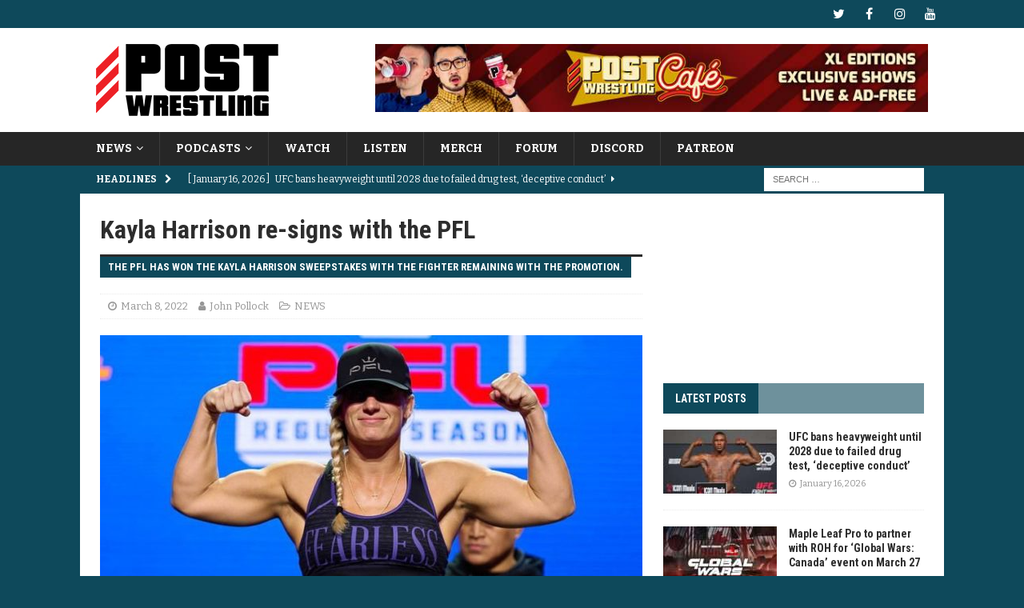

--- FILE ---
content_type: text/html; charset=UTF-8
request_url: https://www.postwrestling.com/2022/03/08/kayla-harrison-re-signs-with-the-pfl/
body_size: 18754
content:
<!DOCTYPE html>
<html class="no-js mh-one-sb" lang="en-US">
<head>
<meta charset="UTF-8">
<meta name="viewport" content="width=device-width, initial-scale=1.0">
<link rel="profile" href="http://gmpg.org/xfn/11" />
<meta name='robots' content='index, follow, max-image-preview:large, max-snippet:-1, max-video-preview:-1' />

	<!-- This site is optimized with the Yoast SEO plugin v26.7 - https://yoast.com/wordpress/plugins/seo/ -->
	<title>Kayla Harrison re-signs with the PFL</title>
	<meta name="description" content="The PFL has won the Kayla Harrison sweepstakes with the fighter remaining with the promotion." />
	<link rel="canonical" href="https://www.postwrestling.com/2022/03/08/kayla-harrison-re-signs-with-the-pfl/" />
	<meta property="og:locale" content="en_US" />
	<meta property="og:type" content="article" />
	<meta property="og:title" content="Kayla Harrison re-signs with the PFL" />
	<meta property="og:description" content="The PFL has won the Kayla Harrison sweepstakes with the fighter remaining with the promotion." />
	<meta property="og:url" content="https://www.postwrestling.com/2022/03/08/kayla-harrison-re-signs-with-the-pfl/" />
	<meta property="og:site_name" content="POST Wrestling | Podcasts, News, Reviews | WWE AEW NXT NJPW" />
	<meta property="article:publisher" content="https://facebook.com/postwrestling" />
	<meta property="article:author" content="https://www.facebook.com/iamjohnpollock" />
	<meta property="article:published_time" content="2022-03-08T18:54:57+00:00" />
	<meta property="article:modified_time" content="2022-03-08T18:55:13+00:00" />
	<meta property="og:image" content="https://www.postwrestling.com/wp-content/uploads/2021/11/9572d-16247040535471-800.jpg" />
	<meta property="og:image:width" content="800" />
	<meta property="og:image:height" content="533" />
	<meta property="og:image:type" content="image/jpeg" />
	<meta name="author" content="John Pollock" />
	<meta name="twitter:card" content="summary_large_image" />
	<meta name="twitter:creator" content="@postwrestling" />
	<meta name="twitter:site" content="@postwrestling" />
	<meta name="twitter:label1" content="Written by" />
	<meta name="twitter:data1" content="John Pollock" />
	<meta name="twitter:label2" content="Est. reading time" />
	<meta name="twitter:data2" content="1 minute" />
	<script type="application/ld+json" class="yoast-schema-graph">{"@context":"https://schema.org","@graph":[{"@type":"Article","@id":"https://www.postwrestling.com/2022/03/08/kayla-harrison-re-signs-with-the-pfl/#article","isPartOf":{"@id":"https://www.postwrestling.com/2022/03/08/kayla-harrison-re-signs-with-the-pfl/"},"author":{"name":"John Pollock","@id":"https://www.postwrestling.com/#/schema/person/57b4f30d63ffcb61721f9561769263e5"},"headline":"Kayla Harrison re-signs with the PFL","datePublished":"2022-03-08T18:54:57+00:00","dateModified":"2022-03-08T18:55:13+00:00","mainEntityOfPage":{"@id":"https://www.postwrestling.com/2022/03/08/kayla-harrison-re-signs-with-the-pfl/"},"wordCount":247,"publisher":{"@id":"https://www.postwrestling.com/#organization"},"image":{"@id":"https://www.postwrestling.com/2022/03/08/kayla-harrison-re-signs-with-the-pfl/#primaryimage"},"thumbnailUrl":"https://www.postwrestling.com/wp-content/uploads/2021/11/9572d-16247040535471-800.jpg","keywords":["Kayla Harrison","PFL"],"articleSection":["NEWS"],"inLanguage":"en-US"},{"@type":"WebPage","@id":"https://www.postwrestling.com/2022/03/08/kayla-harrison-re-signs-with-the-pfl/","url":"https://www.postwrestling.com/2022/03/08/kayla-harrison-re-signs-with-the-pfl/","name":"Kayla Harrison re-signs with the PFL","isPartOf":{"@id":"https://www.postwrestling.com/#website"},"primaryImageOfPage":{"@id":"https://www.postwrestling.com/2022/03/08/kayla-harrison-re-signs-with-the-pfl/#primaryimage"},"image":{"@id":"https://www.postwrestling.com/2022/03/08/kayla-harrison-re-signs-with-the-pfl/#primaryimage"},"thumbnailUrl":"https://www.postwrestling.com/wp-content/uploads/2021/11/9572d-16247040535471-800.jpg","datePublished":"2022-03-08T18:54:57+00:00","dateModified":"2022-03-08T18:55:13+00:00","description":"The PFL has won the Kayla Harrison sweepstakes with the fighter remaining with the promotion.","breadcrumb":{"@id":"https://www.postwrestling.com/2022/03/08/kayla-harrison-re-signs-with-the-pfl/#breadcrumb"},"inLanguage":"en-US","potentialAction":[{"@type":"ReadAction","target":["https://www.postwrestling.com/2022/03/08/kayla-harrison-re-signs-with-the-pfl/"]}]},{"@type":"ImageObject","inLanguage":"en-US","@id":"https://www.postwrestling.com/2022/03/08/kayla-harrison-re-signs-with-the-pfl/#primaryimage","url":"https://www.postwrestling.com/wp-content/uploads/2021/11/9572d-16247040535471-800.jpg","contentUrl":"https://www.postwrestling.com/wp-content/uploads/2021/11/9572d-16247040535471-800.jpg","width":800,"height":533,"caption":"Photo Courtesy: Cooper Neill / PFL"},{"@type":"BreadcrumbList","@id":"https://www.postwrestling.com/2022/03/08/kayla-harrison-re-signs-with-the-pfl/#breadcrumb","itemListElement":[{"@type":"ListItem","position":1,"name":"Home","item":"https://www.postwrestling.com/"},{"@type":"ListItem","position":2,"name":"Kayla Harrison re-signs with the PFL"}]},{"@type":"WebSite","@id":"https://www.postwrestling.com/#website","url":"https://www.postwrestling.com/","name":"POST Wrestling | Podcasts, News, Reviews | WWE AEW NXT NJPW","description":"","publisher":{"@id":"https://www.postwrestling.com/#organization"},"potentialAction":[{"@type":"SearchAction","target":{"@type":"EntryPoint","urlTemplate":"https://www.postwrestling.com/?s={search_term_string}"},"query-input":{"@type":"PropertyValueSpecification","valueRequired":true,"valueName":"search_term_string"}}],"inLanguage":"en-US"},{"@type":"Organization","@id":"https://www.postwrestling.com/#organization","name":"POST Wrestling","alternateName":"POST","url":"https://www.postwrestling.com/","logo":{"@type":"ImageObject","inLanguage":"en-US","@id":"https://www.postwrestling.com/#/schema/logo/image/","url":"https://www.postwrestling.com/wp-content/uploads/2022/11/POST_LOGO_BLACK_90.jpg","contentUrl":"https://www.postwrestling.com/wp-content/uploads/2022/11/POST_LOGO_BLACK_90.jpg","width":228,"height":90,"caption":"POST Wrestling"},"image":{"@id":"https://www.postwrestling.com/#/schema/logo/image/"},"sameAs":["https://facebook.com/postwrestling","https://x.com/postwrestling","https://youtube.com/postwrestling","https://instagram.com/postwrestling","https://bsky.app/profile/postwrestling.com"]},{"@type":"Person","@id":"https://www.postwrestling.com/#/schema/person/57b4f30d63ffcb61721f9561769263e5","name":"John Pollock","image":{"@type":"ImageObject","inLanguage":"en-US","@id":"https://www.postwrestling.com/#/schema/person/image/","url":"https://secure.gravatar.com/avatar/662448980022729da23c4568d9180b0eb339fcc7fcb050ce4247fdf6d1c6ff6b?s=96&d=mm&r=g","contentUrl":"https://secure.gravatar.com/avatar/662448980022729da23c4568d9180b0eb339fcc7fcb050ce4247fdf6d1c6ff6b?s=96&d=mm&r=g","caption":"John Pollock"},"description":"Born on a Friday, John Pollock is a reporter, editor &amp; podcaster at POST Wrestling. He runs and owns POST Wrestling alongside Wai Ting.","sameAs":["https://www.facebook.com/iamjohnpollock","http://www.instagram.com/iamjohnpollock"],"url":"https://www.postwrestling.com/author/john-pollock/"}]}</script>
	<!-- / Yoast SEO plugin. -->


<link rel='dns-prefetch' href='//scripts.mediavine.com' />
<link rel='dns-prefetch' href='//fonts.googleapis.com' />
<link rel="alternate" type="application/rss+xml" title="POST Wrestling | Podcasts, News, Reviews | WWE AEW NXT NJPW &raquo; Feed" href="https://www.postwrestling.com/feed/" />
<link rel="alternate" type="application/rss+xml" title="POST Wrestling | Podcasts, News, Reviews | WWE AEW NXT NJPW &raquo; Comments Feed" href="https://www.postwrestling.com/comments/feed/" />
<link rel="alternate" title="oEmbed (JSON)" type="application/json+oembed" href="https://www.postwrestling.com/wp-json/oembed/1.0/embed?url=https%3A%2F%2Fwww.postwrestling.com%2F2022%2F03%2F08%2Fkayla-harrison-re-signs-with-the-pfl%2F" />
<link rel="alternate" title="oEmbed (XML)" type="text/xml+oembed" href="https://www.postwrestling.com/wp-json/oembed/1.0/embed?url=https%3A%2F%2Fwww.postwrestling.com%2F2022%2F03%2F08%2Fkayla-harrison-re-signs-with-the-pfl%2F&#038;format=xml" />
<style id='wp-img-auto-sizes-contain-inline-css' type='text/css'>
img:is([sizes=auto i],[sizes^="auto," i]){contain-intrinsic-size:3000px 1500px}
/*# sourceURL=wp-img-auto-sizes-contain-inline-css */
</style>
<style id='wp-emoji-styles-inline-css' type='text/css'>

	img.wp-smiley, img.emoji {
		display: inline !important;
		border: none !important;
		box-shadow: none !important;
		height: 1em !important;
		width: 1em !important;
		margin: 0 0.07em !important;
		vertical-align: -0.1em !important;
		background: none !important;
		padding: 0 !important;
	}
/*# sourceURL=wp-emoji-styles-inline-css */
</style>
<style id='wp-block-library-inline-css' type='text/css'>
:root{--wp-block-synced-color:#7a00df;--wp-block-synced-color--rgb:122,0,223;--wp-bound-block-color:var(--wp-block-synced-color);--wp-editor-canvas-background:#ddd;--wp-admin-theme-color:#007cba;--wp-admin-theme-color--rgb:0,124,186;--wp-admin-theme-color-darker-10:#006ba1;--wp-admin-theme-color-darker-10--rgb:0,107,160.5;--wp-admin-theme-color-darker-20:#005a87;--wp-admin-theme-color-darker-20--rgb:0,90,135;--wp-admin-border-width-focus:2px}@media (min-resolution:192dpi){:root{--wp-admin-border-width-focus:1.5px}}.wp-element-button{cursor:pointer}:root .has-very-light-gray-background-color{background-color:#eee}:root .has-very-dark-gray-background-color{background-color:#313131}:root .has-very-light-gray-color{color:#eee}:root .has-very-dark-gray-color{color:#313131}:root .has-vivid-green-cyan-to-vivid-cyan-blue-gradient-background{background:linear-gradient(135deg,#00d084,#0693e3)}:root .has-purple-crush-gradient-background{background:linear-gradient(135deg,#34e2e4,#4721fb 50%,#ab1dfe)}:root .has-hazy-dawn-gradient-background{background:linear-gradient(135deg,#faaca8,#dad0ec)}:root .has-subdued-olive-gradient-background{background:linear-gradient(135deg,#fafae1,#67a671)}:root .has-atomic-cream-gradient-background{background:linear-gradient(135deg,#fdd79a,#004a59)}:root .has-nightshade-gradient-background{background:linear-gradient(135deg,#330968,#31cdcf)}:root .has-midnight-gradient-background{background:linear-gradient(135deg,#020381,#2874fc)}:root{--wp--preset--font-size--normal:16px;--wp--preset--font-size--huge:42px}.has-regular-font-size{font-size:1em}.has-larger-font-size{font-size:2.625em}.has-normal-font-size{font-size:var(--wp--preset--font-size--normal)}.has-huge-font-size{font-size:var(--wp--preset--font-size--huge)}.has-text-align-center{text-align:center}.has-text-align-left{text-align:left}.has-text-align-right{text-align:right}.has-fit-text{white-space:nowrap!important}#end-resizable-editor-section{display:none}.aligncenter{clear:both}.items-justified-left{justify-content:flex-start}.items-justified-center{justify-content:center}.items-justified-right{justify-content:flex-end}.items-justified-space-between{justify-content:space-between}.screen-reader-text{border:0;clip-path:inset(50%);height:1px;margin:-1px;overflow:hidden;padding:0;position:absolute;width:1px;word-wrap:normal!important}.screen-reader-text:focus{background-color:#ddd;clip-path:none;color:#444;display:block;font-size:1em;height:auto;left:5px;line-height:normal;padding:15px 23px 14px;text-decoration:none;top:5px;width:auto;z-index:100000}html :where(.has-border-color){border-style:solid}html :where([style*=border-top-color]){border-top-style:solid}html :where([style*=border-right-color]){border-right-style:solid}html :where([style*=border-bottom-color]){border-bottom-style:solid}html :where([style*=border-left-color]){border-left-style:solid}html :where([style*=border-width]){border-style:solid}html :where([style*=border-top-width]){border-top-style:solid}html :where([style*=border-right-width]){border-right-style:solid}html :where([style*=border-bottom-width]){border-bottom-style:solid}html :where([style*=border-left-width]){border-left-style:solid}html :where(img[class*=wp-image-]){height:auto;max-width:100%}:where(figure){margin:0 0 1em}html :where(.is-position-sticky){--wp-admin--admin-bar--position-offset:var(--wp-admin--admin-bar--height,0px)}@media screen and (max-width:600px){html :where(.is-position-sticky){--wp-admin--admin-bar--position-offset:0px}}

/*# sourceURL=wp-block-library-inline-css */
</style><style id='global-styles-inline-css' type='text/css'>
:root{--wp--preset--aspect-ratio--square: 1;--wp--preset--aspect-ratio--4-3: 4/3;--wp--preset--aspect-ratio--3-4: 3/4;--wp--preset--aspect-ratio--3-2: 3/2;--wp--preset--aspect-ratio--2-3: 2/3;--wp--preset--aspect-ratio--16-9: 16/9;--wp--preset--aspect-ratio--9-16: 9/16;--wp--preset--color--black: #000000;--wp--preset--color--cyan-bluish-gray: #abb8c3;--wp--preset--color--white: #ffffff;--wp--preset--color--pale-pink: #f78da7;--wp--preset--color--vivid-red: #cf2e2e;--wp--preset--color--luminous-vivid-orange: #ff6900;--wp--preset--color--luminous-vivid-amber: #fcb900;--wp--preset--color--light-green-cyan: #7bdcb5;--wp--preset--color--vivid-green-cyan: #00d084;--wp--preset--color--pale-cyan-blue: #8ed1fc;--wp--preset--color--vivid-cyan-blue: #0693e3;--wp--preset--color--vivid-purple: #9b51e0;--wp--preset--gradient--vivid-cyan-blue-to-vivid-purple: linear-gradient(135deg,rgb(6,147,227) 0%,rgb(155,81,224) 100%);--wp--preset--gradient--light-green-cyan-to-vivid-green-cyan: linear-gradient(135deg,rgb(122,220,180) 0%,rgb(0,208,130) 100%);--wp--preset--gradient--luminous-vivid-amber-to-luminous-vivid-orange: linear-gradient(135deg,rgb(252,185,0) 0%,rgb(255,105,0) 100%);--wp--preset--gradient--luminous-vivid-orange-to-vivid-red: linear-gradient(135deg,rgb(255,105,0) 0%,rgb(207,46,46) 100%);--wp--preset--gradient--very-light-gray-to-cyan-bluish-gray: linear-gradient(135deg,rgb(238,238,238) 0%,rgb(169,184,195) 100%);--wp--preset--gradient--cool-to-warm-spectrum: linear-gradient(135deg,rgb(74,234,220) 0%,rgb(151,120,209) 20%,rgb(207,42,186) 40%,rgb(238,44,130) 60%,rgb(251,105,98) 80%,rgb(254,248,76) 100%);--wp--preset--gradient--blush-light-purple: linear-gradient(135deg,rgb(255,206,236) 0%,rgb(152,150,240) 100%);--wp--preset--gradient--blush-bordeaux: linear-gradient(135deg,rgb(254,205,165) 0%,rgb(254,45,45) 50%,rgb(107,0,62) 100%);--wp--preset--gradient--luminous-dusk: linear-gradient(135deg,rgb(255,203,112) 0%,rgb(199,81,192) 50%,rgb(65,88,208) 100%);--wp--preset--gradient--pale-ocean: linear-gradient(135deg,rgb(255,245,203) 0%,rgb(182,227,212) 50%,rgb(51,167,181) 100%);--wp--preset--gradient--electric-grass: linear-gradient(135deg,rgb(202,248,128) 0%,rgb(113,206,126) 100%);--wp--preset--gradient--midnight: linear-gradient(135deg,rgb(2,3,129) 0%,rgb(40,116,252) 100%);--wp--preset--font-size--small: 13px;--wp--preset--font-size--medium: 20px;--wp--preset--font-size--large: 36px;--wp--preset--font-size--x-large: 42px;--wp--preset--spacing--20: 0.44rem;--wp--preset--spacing--30: 0.67rem;--wp--preset--spacing--40: 1rem;--wp--preset--spacing--50: 1.5rem;--wp--preset--spacing--60: 2.25rem;--wp--preset--spacing--70: 3.38rem;--wp--preset--spacing--80: 5.06rem;--wp--preset--shadow--natural: 6px 6px 9px rgba(0, 0, 0, 0.2);--wp--preset--shadow--deep: 12px 12px 50px rgba(0, 0, 0, 0.4);--wp--preset--shadow--sharp: 6px 6px 0px rgba(0, 0, 0, 0.2);--wp--preset--shadow--outlined: 6px 6px 0px -3px rgb(255, 255, 255), 6px 6px rgb(0, 0, 0);--wp--preset--shadow--crisp: 6px 6px 0px rgb(0, 0, 0);}:where(.is-layout-flex){gap: 0.5em;}:where(.is-layout-grid){gap: 0.5em;}body .is-layout-flex{display: flex;}.is-layout-flex{flex-wrap: wrap;align-items: center;}.is-layout-flex > :is(*, div){margin: 0;}body .is-layout-grid{display: grid;}.is-layout-grid > :is(*, div){margin: 0;}:where(.wp-block-columns.is-layout-flex){gap: 2em;}:where(.wp-block-columns.is-layout-grid){gap: 2em;}:where(.wp-block-post-template.is-layout-flex){gap: 1.25em;}:where(.wp-block-post-template.is-layout-grid){gap: 1.25em;}.has-black-color{color: var(--wp--preset--color--black) !important;}.has-cyan-bluish-gray-color{color: var(--wp--preset--color--cyan-bluish-gray) !important;}.has-white-color{color: var(--wp--preset--color--white) !important;}.has-pale-pink-color{color: var(--wp--preset--color--pale-pink) !important;}.has-vivid-red-color{color: var(--wp--preset--color--vivid-red) !important;}.has-luminous-vivid-orange-color{color: var(--wp--preset--color--luminous-vivid-orange) !important;}.has-luminous-vivid-amber-color{color: var(--wp--preset--color--luminous-vivid-amber) !important;}.has-light-green-cyan-color{color: var(--wp--preset--color--light-green-cyan) !important;}.has-vivid-green-cyan-color{color: var(--wp--preset--color--vivid-green-cyan) !important;}.has-pale-cyan-blue-color{color: var(--wp--preset--color--pale-cyan-blue) !important;}.has-vivid-cyan-blue-color{color: var(--wp--preset--color--vivid-cyan-blue) !important;}.has-vivid-purple-color{color: var(--wp--preset--color--vivid-purple) !important;}.has-black-background-color{background-color: var(--wp--preset--color--black) !important;}.has-cyan-bluish-gray-background-color{background-color: var(--wp--preset--color--cyan-bluish-gray) !important;}.has-white-background-color{background-color: var(--wp--preset--color--white) !important;}.has-pale-pink-background-color{background-color: var(--wp--preset--color--pale-pink) !important;}.has-vivid-red-background-color{background-color: var(--wp--preset--color--vivid-red) !important;}.has-luminous-vivid-orange-background-color{background-color: var(--wp--preset--color--luminous-vivid-orange) !important;}.has-luminous-vivid-amber-background-color{background-color: var(--wp--preset--color--luminous-vivid-amber) !important;}.has-light-green-cyan-background-color{background-color: var(--wp--preset--color--light-green-cyan) !important;}.has-vivid-green-cyan-background-color{background-color: var(--wp--preset--color--vivid-green-cyan) !important;}.has-pale-cyan-blue-background-color{background-color: var(--wp--preset--color--pale-cyan-blue) !important;}.has-vivid-cyan-blue-background-color{background-color: var(--wp--preset--color--vivid-cyan-blue) !important;}.has-vivid-purple-background-color{background-color: var(--wp--preset--color--vivid-purple) !important;}.has-black-border-color{border-color: var(--wp--preset--color--black) !important;}.has-cyan-bluish-gray-border-color{border-color: var(--wp--preset--color--cyan-bluish-gray) !important;}.has-white-border-color{border-color: var(--wp--preset--color--white) !important;}.has-pale-pink-border-color{border-color: var(--wp--preset--color--pale-pink) !important;}.has-vivid-red-border-color{border-color: var(--wp--preset--color--vivid-red) !important;}.has-luminous-vivid-orange-border-color{border-color: var(--wp--preset--color--luminous-vivid-orange) !important;}.has-luminous-vivid-amber-border-color{border-color: var(--wp--preset--color--luminous-vivid-amber) !important;}.has-light-green-cyan-border-color{border-color: var(--wp--preset--color--light-green-cyan) !important;}.has-vivid-green-cyan-border-color{border-color: var(--wp--preset--color--vivid-green-cyan) !important;}.has-pale-cyan-blue-border-color{border-color: var(--wp--preset--color--pale-cyan-blue) !important;}.has-vivid-cyan-blue-border-color{border-color: var(--wp--preset--color--vivid-cyan-blue) !important;}.has-vivid-purple-border-color{border-color: var(--wp--preset--color--vivid-purple) !important;}.has-vivid-cyan-blue-to-vivid-purple-gradient-background{background: var(--wp--preset--gradient--vivid-cyan-blue-to-vivid-purple) !important;}.has-light-green-cyan-to-vivid-green-cyan-gradient-background{background: var(--wp--preset--gradient--light-green-cyan-to-vivid-green-cyan) !important;}.has-luminous-vivid-amber-to-luminous-vivid-orange-gradient-background{background: var(--wp--preset--gradient--luminous-vivid-amber-to-luminous-vivid-orange) !important;}.has-luminous-vivid-orange-to-vivid-red-gradient-background{background: var(--wp--preset--gradient--luminous-vivid-orange-to-vivid-red) !important;}.has-very-light-gray-to-cyan-bluish-gray-gradient-background{background: var(--wp--preset--gradient--very-light-gray-to-cyan-bluish-gray) !important;}.has-cool-to-warm-spectrum-gradient-background{background: var(--wp--preset--gradient--cool-to-warm-spectrum) !important;}.has-blush-light-purple-gradient-background{background: var(--wp--preset--gradient--blush-light-purple) !important;}.has-blush-bordeaux-gradient-background{background: var(--wp--preset--gradient--blush-bordeaux) !important;}.has-luminous-dusk-gradient-background{background: var(--wp--preset--gradient--luminous-dusk) !important;}.has-pale-ocean-gradient-background{background: var(--wp--preset--gradient--pale-ocean) !important;}.has-electric-grass-gradient-background{background: var(--wp--preset--gradient--electric-grass) !important;}.has-midnight-gradient-background{background: var(--wp--preset--gradient--midnight) !important;}.has-small-font-size{font-size: var(--wp--preset--font-size--small) !important;}.has-medium-font-size{font-size: var(--wp--preset--font-size--medium) !important;}.has-large-font-size{font-size: var(--wp--preset--font-size--large) !important;}.has-x-large-font-size{font-size: var(--wp--preset--font-size--x-large) !important;}
/*# sourceURL=global-styles-inline-css */
</style>

<style id='classic-theme-styles-inline-css' type='text/css'>
/*! This file is auto-generated */
.wp-block-button__link{color:#fff;background-color:#32373c;border-radius:9999px;box-shadow:none;text-decoration:none;padding:calc(.667em + 2px) calc(1.333em + 2px);font-size:1.125em}.wp-block-file__button{background:#32373c;color:#fff;text-decoration:none}
/*# sourceURL=/wp-includes/css/classic-themes.min.css */
</style>
<link rel='stylesheet' id='cpsh-shortcodes-css' href='https://www.postwrestling.com/wp-content/plugins/column-shortcodes//assets/css/shortcodes.css?ver=1.0.1' type='text/css' media='all' />
<link rel='stylesheet' id='mh-font-awesome-css' href='https://www.postwrestling.com/wp-content/themes/mh-magazine/includes/font-awesome.min.css' type='text/css' media='all' />
<link rel='stylesheet' id='mh-magazine-css' href='https://www.postwrestling.com/wp-content/themes/mh-magazine/style.css?ver=3.9.13' type='text/css' media='all' />
<link rel='stylesheet' id='mh-google-fonts-css' href='https://fonts.googleapis.com/css?family=Bitter:300,400,400italic,600,700%7cRoboto+Condensed:300,400,400italic,600,700' type='text/css' media='all' />
<script type="text/javascript" async="async" fetchpriority="high" data-noptimize="1" data-cfasync="false" src="https://scripts.mediavine.com/tags/post-wrestling.js?ver=6.9" id="mv-script-wrapper-js"></script>
<script type="text/javascript" src="https://www.postwrestling.com/wp-includes/js/jquery/jquery.min.js?ver=3.7.1" id="jquery-core-js"></script>
<script type="text/javascript" src="https://www.postwrestling.com/wp-includes/js/jquery/jquery-migrate.min.js?ver=3.4.1" id="jquery-migrate-js"></script>
<script type="text/javascript" src="https://www.postwrestling.com/wp-content/themes/mh-magazine/js/scripts.js?ver=3.9.13" id="mh-scripts-js"></script>
<link rel="https://api.w.org/" href="https://www.postwrestling.com/wp-json/" /><link rel="alternate" title="JSON" type="application/json" href="https://www.postwrestling.com/wp-json/wp/v2/posts/50478" /><meta name="generator" content="WordPress 6.9" />
<link rel='shortlink' href='https://www.postwrestling.com/?p=50478' />

		<!-- GA Google Analytics @ https://m0n.co/ga -->
		<script>
			(function(i,s,o,g,r,a,m){i['GoogleAnalyticsObject']=r;i[r]=i[r]||function(){
			(i[r].q=i[r].q||[]).push(arguments)},i[r].l=1*new Date();a=s.createElement(o),
			m=s.getElementsByTagName(o)[0];a.async=1;a.src=g;m.parentNode.insertBefore(a,m)
			})(window,document,'script','https://www.google-analytics.com/analytics.js','ga');
			ga('create', 'UA-111523941-1', 'auto');
			ga('send', 'pageview');
		</script>

	<style type="text/css">
.mh-navigation li:hover, .mh-navigation ul li:hover > ul, .mh-main-nav-wrap, .mh-main-nav, .mh-social-nav li a:hover, .entry-tags li, .mh-slider-caption, .mh-widget-layout8 .mh-widget-title .mh-footer-widget-title-inner, .mh-widget-col-1 .mh-slider-caption, .mh-widget-col-1 .mh-posts-lineup-caption, .mh-carousel-layout1, .mh-spotlight-widget, .mh-social-widget li a, .mh-author-bio-widget, .mh-footer-widget .mh-tab-comment-excerpt, .mh-nip-item:hover .mh-nip-overlay, .mh-widget .tagcloud a, .mh-footer-widget .tagcloud a, .mh-footer, .mh-copyright-wrap, input[type=submit]:hover, #infinite-handle span:hover { background: #262626; }
.mh-extra-nav-bg { background: rgba(38, 38, 38, 0.2); }
.mh-slider-caption, .mh-posts-stacked-title, .mh-posts-lineup-caption { background: #262626; background: rgba(38, 38, 38, 0.8); }
@media screen and (max-width: 900px) { #mh-mobile .mh-slider-caption, #mh-mobile .mh-posts-lineup-caption { background: rgba(38, 38, 38, 1); } }
.slicknav_menu, .slicknav_nav ul, #mh-mobile .mh-footer-widget .mh-posts-stacked-overlay { border-color: #262626; }
.mh-copyright, .mh-copyright a { color: #fff; }
.mh-widget-layout4 .mh-widget-title { background: #0e495b; background: rgba(14, 73, 91, 0.6); }
.mh-preheader, .mh-wide-layout .mh-subheader, .mh-ticker-title, .mh-main-nav li:hover, .mh-footer-nav, .slicknav_menu, .slicknav_btn, .slicknav_nav .slicknav_item:hover, .slicknav_nav a:hover, .mh-back-to-top, .mh-subheading, .entry-tags .fa, .entry-tags li:hover, .mh-widget-layout2 .mh-widget-title, .mh-widget-layout4 .mh-widget-title-inner, .mh-widget-layout4 .mh-footer-widget-title, .mh-widget-layout5 .mh-widget-title-inner, .mh-widget-layout6 .mh-widget-title, #mh-mobile .flex-control-paging li a.flex-active, .mh-image-caption, .mh-carousel-layout1 .mh-carousel-caption, .mh-tab-button.active, .mh-tab-button.active:hover, .mh-footer-widget .mh-tab-button.active, .mh-social-widget li:hover a, .mh-footer-widget .mh-social-widget li a, .mh-footer-widget .mh-author-bio-widget, .tagcloud a:hover, .mh-widget .tagcloud a:hover, .mh-footer-widget .tagcloud a:hover, .mh-posts-stacked-item .mh-meta, .page-numbers:hover, .mh-loop-pagination .current, .mh-comments-pagination .current, .pagelink, a:hover .pagelink, input[type=submit], #infinite-handle span { background: #0e495b; }
.mh-main-nav-wrap .slicknav_nav ul, blockquote, .mh-widget-layout1 .mh-widget-title, .mh-widget-layout3 .mh-widget-title, .mh-widget-layout5 .mh-widget-title, .mh-widget-layout8 .mh-widget-title:after, #mh-mobile .mh-slider-caption, .mh-carousel-layout1, .mh-spotlight-widget, .mh-author-bio-widget, .mh-author-bio-title, .mh-author-bio-image-frame, .mh-video-widget, .mh-tab-buttons, textarea:hover, input[type=text]:hover, input[type=email]:hover, input[type=tel]:hover, input[type=url]:hover { border-color: #0e495b; }
.mh-header-tagline, .mh-dropcap, .mh-carousel-layout1 .flex-direction-nav a, .mh-carousel-layout2 .mh-carousel-caption, .mh-posts-digest-small-category, .mh-posts-lineup-more, .bypostauthor .fn:after, .mh-comment-list .comment-reply-link:before, #respond #cancel-comment-reply-link:before { color: #0e495b; }
.mh-subheader, .page-numbers, a .pagelink, .mh-widget-layout3 .mh-widget-title, .mh-widget .search-form, .mh-tab-button, .mh-tab-content, .mh-nip-widget, .mh-magazine-facebook-page-widget, .mh-social-widget, .mh-posts-horizontal-widget, .mh-ad-spot, .mh-info-spot { background: #446b7f; }
.mh-tab-post-item { border-color: rgba(255, 255, 255, 0.3); }
.mh-tab-comment-excerpt { background: rgba(255, 255, 255, 0.6); }
body, a, blockquote, blockquote cite, .post .entry-title, .page-title, .entry-content h1, .entry-content h2, .entry-content h3, .entry-content h4, .entry-content h5, .entry-content h6, .wp-caption-text, .wp-block-image figcaption, .wp-block-audio figcaption, #respond .comment-reply-title, #respond #cancel-comment-reply-link, #respond .logged-in-as a, .mh-ping-list .mh-ping-item a, .mh-widget-layout1 .mh-widget-title, .mh-widget-layout7 .mh-widget-title, .mh-widget-layout8 .mh-widget-title, .mh-slider-layout4 .mh-slider-caption, .mh-slider-layout4 .mh-slider-caption a, .mh-slider-layout4 .mh-slider-caption a:hover { color: #2d2d2d; }
.mh-header-nav-bottom li a, .mh-social-nav-bottom .fa-mh-social, .mh-boxed-layout .mh-ticker-item-bottom a, .mh-header-date-bottom, .page-numbers, a .pagelink, .mh-widget-layout3 .mh-widget-title, .mh-widget-layout3 .mh-widget-title a, .mh-tabbed-widget, .mh-tabbed-widget a, .mh-posts-horizontal-title a { color: #ffffff; }
</style>
<!--[if lt IE 9]>
<script src="https://www.postwrestling.com/wp-content/themes/mh-magazine/js/css3-mediaqueries.js"></script>
<![endif]-->
<style type="text/css">
.entry-content { font-size: 17px; font-size: 1.0625rem; }
h1, h2, h3, h4, h5, h6, .mh-custom-posts-small-title { font-family: "Roboto Condensed", sans-serif; }
body { font-family: "Bitter", serif; }
</style>
<style type="text/css" id="custom-background-css">
body.custom-background { background-color: #0e495b; }
</style>
	<link rel="icon" href="https://www.postwrestling.com/wp-content/uploads/2017/12/POST_AVATAR_BLUEBG-150x150.jpg" sizes="32x32" />
<link rel="icon" href="https://www.postwrestling.com/wp-content/uploads/2017/12/POST_AVATAR_BLUEBG-300x300.jpg" sizes="192x192" />
<link rel="apple-touch-icon" href="https://www.postwrestling.com/wp-content/uploads/2017/12/POST_AVATAR_BLUEBG-300x300.jpg" />
<meta name="msapplication-TileImage" content="https://www.postwrestling.com/wp-content/uploads/2017/12/POST_AVATAR_BLUEBG-300x300.jpg" />
		<style type="text/css" id="wp-custom-css">
			.mh-slider-title { font-size: 18px; }

.discourse-comments-area .comment-list article.comment-body {
    margin: 10px 0;
    border-top: 1px solid #e9e9e9;
    padding-top: 15px;
}

.discourse-comments-area .comment-list .comment-content {
    display: inline-block;
    vertical-align: top;
    left: 0px;
	  margin-top: 10px;
    position: relative;
}

.discourse-comments-area .comment-list .comment footer.comment-meta {
    display: block;
    font-size: 0.929em;
}

.discourse-comments-area .comment-author.vcard {
    display: inline-block;
    width: 80%;
}

.discourse-comments-area .comment-author img {
    border-radius: 50%;
    width: 45px;
    height: 45px;
}

.discourse-comments-area .comment-author b.fn {
    display: inline-block;
    vertical-align: top;
    margin-left: 15px;
}

.discourse-comments-area .comment-metadata {
    display: inline-block;
    vertical-align: top;
    text-align: right;
}

.discourse-comments-area article.comment-body:first-of-type {
    margin-top: 20px;
}

.discourse-comments-area article.comment-body {
    margin: 50px 0;
    border-top: 1px solid #e9e9e9;
    padding-top: 15px;
}
.discourse-comments-area .discourse-participants {
	display: none;
}
.discourse-comments-area .comment-reply-title p {
	display: none;
}

.discourse-comments-area .comment-respond {
    border-top: 1px solid #e9e9e9;
    padding: 10px;
}

.discourse-comments-area aside.quote {
	margin: 10px;
}

.discourse-comments-area aside.quote img {
	border-radius: 50%;
}

.discourse-comments-area aside.quote blockquote {
	border: none;
}



@media (max-width: 570px) { 
	.discourse-comments-area .comment-metadata {
		float: right;
	}
	
	.discourse-comments-area .comment-author.vcard {
		width: 60%;
	}
	
	.discourse-comments-area .comment-content {
    left: 0px !important;
    margin-top: 5px;
	}
}
.mh-slider-category { display: none; }
.mh-posts-list-content { overflow: hidden; }

/* Media Vine CSS */
@media only screen and (max-width: 359px) {
.mh-wrapper {
    padding-left: 10px !important;
    padding-right: 10px !important;
}
}
@media only screen and (min-width: 901px) {
#footer_branding {
     text-align: left !important;
}
} 
/* end of fix */
		</style>
		
<!-- Google tag (gtag.js) -->
<script async src="https://www.googletagmanager.com/gtag/js?id=G-85CL7683ZB"></script>
<script>
  window.dataLayer = window.dataLayer || [];
  function gtag(){dataLayer.push(arguments);}
  gtag('js', new Date());

  gtag('config', 'G-85CL7683ZB');
</script>
</head>
<body id="mh-mobile" class="wp-singular post-template-default single single-post postid-50478 single-format-standard custom-background wp-custom-logo wp-theme-mh-magazine mh-wide-layout mh-right-sb mh-loop-layout1 mh-widget-layout4 mh-loop-hide-caption" itemscope="itemscope" itemtype="https://schema.org/WebPage">
<div class="mh-header-nav-mobile clearfix"></div>
	<div class="mh-preheader">
    	<div class="mh-container mh-container-inner mh-row clearfix">
										<div class="mh-header-bar-content mh-header-bar-top-right mh-col-1-3 clearfix">
											<nav class="mh-social-icons mh-social-nav mh-social-nav-top clearfix" itemscope="itemscope" itemtype="https://schema.org/SiteNavigationElement">
							<div class="menu-social-container"><ul id="menu-social" class="menu"><li id="menu-item-126" class="menu-item menu-item-type-custom menu-item-object-custom menu-item-126"><a href="http://twitter.com/POSTwrestling"><i class="fa fa-mh-social"></i><span class="screen-reader-text">Twitter</span></a></li>
<li id="menu-item-125" class="menu-item menu-item-type-custom menu-item-object-custom menu-item-125"><a href="http://www.facebook.com/POSTwrestling"><i class="fa fa-mh-social"></i><span class="screen-reader-text">Facebook</span></a></li>
<li id="menu-item-213" class="menu-item menu-item-type-custom menu-item-object-custom menu-item-213"><a href="http://instagram.com/POSTwrestling"><i class="fa fa-mh-social"></i><span class="screen-reader-text">Instagram</span></a></li>
<li id="menu-item-207" class="menu-item menu-item-type-custom menu-item-object-custom menu-item-207"><a href="https://www.youtube.com/POSTWrestling"><i class="fa fa-mh-social"></i><span class="screen-reader-text">YouTube</span></a></li>
</ul></div>						</nav>
									</div>
					</div>
	</div>
<header class="mh-header" itemscope="itemscope" itemtype="https://schema.org/WPHeader">
	<div class="mh-container mh-container-inner clearfix">
		<div class="mh-custom-header clearfix">
<div class="mh-header-columns mh-row clearfix">
<div class="mh-col-1-3 mh-site-identity">
<div class="mh-site-logo" role="banner" itemscope="itemscope" itemtype="https://schema.org/Brand">
<a href="https://www.postwrestling.com/" class="custom-logo-link" rel="home"><img width="228" height="90" src="https://www.postwrestling.com/wp-content/uploads/2022/11/POST_LOGO_BLACK_90.jpg" class="custom-logo" alt="POST Wrestling | Podcasts, News, Reviews | WWE AEW NXT NJPW" decoding="async" /></a></div>
</div>
<aside class="mh-col-2-3 mh-header-widget-2">
<div id="media_image-34" class="mh-widget mh-header-2 widget_media_image"><a href="https://www.postwrestlingcafe.com/"><img width="728" height="90" src="https://www.postwrestling.com/wp-content/uploads/2024/12/POST-CAFE_HEADER-BANNER-2025.jpg" class="image wp-image-107988  attachment-full size-full" alt="" style="max-width: 100%; height: auto;" decoding="async" fetchpriority="high" srcset="https://www.postwrestling.com/wp-content/uploads/2024/12/POST-CAFE_HEADER-BANNER-2025.jpg 728w, https://www.postwrestling.com/wp-content/uploads/2024/12/POST-CAFE_HEADER-BANNER-2025-300x37.jpg 300w" sizes="(max-width: 728px) 100vw, 728px" /></a></div></aside>
</div>
</div>
	</div>
	<div class="mh-main-nav-wrap">
		<nav class="mh-navigation mh-main-nav mh-container mh-container-inner clearfix" itemscope="itemscope" itemtype="https://schema.org/SiteNavigationElement">
			<div class="menu-main-menu-container"><ul id="menu-main-menu" class="menu"><li id="menu-item-146" class="menu-item menu-item-type-taxonomy menu-item-object-category current-post-ancestor current-menu-parent current-post-parent menu-item-has-children menu-item-146"><a href="https://www.postwrestling.com/category/news/">NEWS</a>
<ul class="sub-menu">
	<li id="menu-item-94275" class="menu-item menu-item-type-taxonomy menu-item-object-category menu-item-94275"><a href="https://www.postwrestling.com/category/news/janel-grant-case/">Janel Grant Case</a></li>
	<li id="menu-item-40419" class="menu-item menu-item-type-taxonomy menu-item-object-category menu-item-40419"><a href="https://www.postwrestling.com/category/news/show-reports/">Show Reports</a></li>
	<li id="menu-item-60368" class="menu-item menu-item-type-taxonomy menu-item-object-category menu-item-60368"><a href="https://www.postwrestling.com/category/news/exclusives/">Exclusives</a></li>
	<li id="menu-item-28584" class="menu-item menu-item-type-taxonomy menu-item-object-category menu-item-28584"><a href="https://www.postwrestling.com/category/news/obits/">Obituaries</a></li>
</ul>
</li>
<li id="menu-item-112" class="menu-item menu-item-type-taxonomy menu-item-object-category menu-item-has-children menu-item-112"><a href="https://www.postwrestling.com/category/podcasts/">PODCASTS</a>
<ul class="sub-menu">
	<li id="menu-item-497" class="menu-item menu-item-type-taxonomy menu-item-object-category menu-item-has-children menu-item-497"><a href="https://www.postwrestling.com/category/podcasts/postwrestling/">POST Wrestling</a>
	<ul class="sub-menu">
		<li id="menu-item-113" class="menu-item menu-item-type-taxonomy menu-item-object-category menu-item-113"><a href="https://www.postwrestling.com/category/podcasts/postwrestling/rar/">Rewind-A-Raw</a></li>
		<li id="menu-item-13813" class="menu-item menu-item-type-taxonomy menu-item-object-category menu-item-13813"><a href="https://www.postwrestling.com/category/podcasts/postwrestling/rewind-a-dynamite/">Rewind-A-Dynamite</a></li>
		<li id="menu-item-351" class="menu-item menu-item-type-taxonomy menu-item-object-category menu-item-351"><a href="https://www.postwrestling.com/category/podcasts/postwrestling/rasd/">Rewind-A-SmackDown</a></li>
		<li id="menu-item-958" class="menu-item menu-item-type-taxonomy menu-item-object-category menu-item-958"><a href="https://www.postwrestling.com/category/podcasts/postwrestling/ppv/">PPV POST Shows</a></li>
		<li id="menu-item-10666" class="menu-item menu-item-type-taxonomy menu-item-object-category menu-item-10666"><a href="https://www.postwrestling.com/category/podcasts/postwrestling/postprofile/">POST Profile</a></li>
		<li id="menu-item-1750" class="menu-item menu-item-type-taxonomy menu-item-object-category menu-item-1750"><a href="https://www.postwrestling.com/category/podcasts/postwrestling/postroundtable/">POST Interview</a></li>
		<li id="menu-item-959" class="menu-item menu-item-type-taxonomy menu-item-object-category menu-item-959"><a href="https://www.postwrestling.com/category/podcasts/postwrestling/postspecials/">Specials</a></li>
	</ul>
</li>
	<li id="menu-item-844" class="menu-item menu-item-type-taxonomy menu-item-object-category menu-item-has-children menu-item-844"><a href="https://www.postwrestling.com/category/podcasts/postwrestlingcafe/">POST Wrestling Café</a>
	<ul class="sub-menu">
		<li id="menu-item-845" class="menu-item menu-item-type-taxonomy menu-item-object-category menu-item-845"><a href="https://www.postwrestling.com/category/podcasts/postwrestlingcafe/raw/">Rewind-A-Wai</a></li>
		<li id="menu-item-1748" class="menu-item menu-item-type-taxonomy menu-item-object-category menu-item-1748"><a href="https://www.postwrestling.com/category/podcasts/postwrestlingcafe/askawai/">Ask-A-Wai</a></li>
		<li id="menu-item-50030" class="menu-item menu-item-type-taxonomy menu-item-object-category menu-item-50030"><a href="https://www.postwrestling.com/category/podcasts/postwrestlingcafe/talk/">Pollock &amp; Ting: TALK</a></li>
		<li id="menu-item-3958" class="menu-item menu-item-type-taxonomy menu-item-object-category menu-item-3958"><a href="https://www.postwrestling.com/category/podcasts/postwrestlingcafe/doubleshot/">Double Shot</a></li>
		<li id="menu-item-76752" class="menu-item menu-item-type-taxonomy menu-item-object-category menu-item-76752"><a href="https://www.postwrestling.com/category/podcasts/postwrestlingcafe/collision-course/">Collision Course</a></li>
		<li id="menu-item-1749" class="menu-item menu-item-type-taxonomy menu-item-object-category menu-item-1749"><a href="https://www.postwrestling.com/category/podcasts/postwrestlingcafe/njpwreviews/">NJPW Reviews</a></li>
		<li id="menu-item-122110" class="menu-item menu-item-type-taxonomy menu-item-object-category menu-item-122110"><a href="https://www.postwrestling.com/category/podcasts/postwrestlingcafe/tnappv/">TNA PPV Reviews</a></li>
		<li id="menu-item-5642" class="menu-item menu-item-type-taxonomy menu-item-object-category menu-item-5642"><a href="https://www.postwrestling.com/category/podcasts/postwrestlingcafe/movies/">MCU L8R / POST Movie Reviews</a></li>
		<li id="menu-item-1747" class="menu-item menu-item-type-taxonomy menu-item-object-category menu-item-1747"><a href="https://www.postwrestling.com/category/podcasts/postwrestlingcafe/mmareviews/">UFC &amp; MMA Reviews</a></li>
		<li id="menu-item-49331" class="menu-item menu-item-type-taxonomy menu-item-object-category menu-item-49331"><a href="https://www.postwrestling.com/category/podcasts/postwrestlingcafe/the-wellness-policy/">The Wellness Policy</a></li>
		<li id="menu-item-80586" class="menu-item menu-item-type-taxonomy menu-item-object-category menu-item-80586"><a href="https://www.postwrestling.com/category/podcasts/postwrestlingcafe/postmarks/">POSTmarks</a></li>
		<li id="menu-item-2950" class="menu-item menu-item-type-taxonomy menu-item-object-category menu-item-2950"><a href="https://www.postwrestling.com/category/podcasts/postwrestlingcafe/postcafespecials/">Specials</a></li>
		<li id="menu-item-124135" class="menu-item menu-item-type-taxonomy menu-item-object-category menu-item-124135"><a href="https://www.postwrestling.com/category/podcasts/postwrestlingcafe/book-club/">Book Club (Double Double+)</a></li>
	</ul>
</li>
	<li id="menu-item-2371" class="menu-item menu-item-type-taxonomy menu-item-object-category menu-item-has-children menu-item-2371"><a href="https://www.postwrestling.com/category/podcasts/upnxt/">upNXT</a>
	<ul class="sub-menu">
		<li id="menu-item-20337" class="menu-item menu-item-type-taxonomy menu-item-object-category menu-item-20337"><a href="https://www.postwrestling.com/category/podcasts/upnxt/nxt/">NXT TV Reviews</a></li>
		<li id="menu-item-7992" class="menu-item menu-item-type-taxonomy menu-item-object-category menu-item-7992"><a href="https://www.postwrestling.com/category/podcasts/upnxt/nxt-takeover-reviews/">NXT TakeOver Reviews</a></li>
		<li id="menu-item-7991" class="menu-item menu-item-type-taxonomy menu-item-object-category menu-item-7991"><a href="https://www.postwrestling.com/category/podcasts/upnxt/upnxt-movie-review/">upNXT Movie/TV Reviews</a></li>
		<li id="menu-item-20232" class="menu-item menu-item-type-custom menu-item-object-custom menu-item-20232"><a href="http://poisonrana.ca">Poisonrana.ca</a></li>
	</ul>
</li>
	<li id="menu-item-74653" class="menu-item menu-item-type-taxonomy menu-item-object-category menu-item-74653"><a href="https://www.postwrestling.com/category/podcasts/postwrestling/pollockthurston/">Pollock &amp; Thurston</a></li>
	<li id="menu-item-35163" class="menu-item menu-item-type-taxonomy menu-item-object-category menu-item-35163"><a href="https://www.postwrestling.com/category/podcasts/postwrestling/the-nubian-wrestling-advocates/">The Nubian Wrestling Advocates</a></li>
	<li id="menu-item-22282" class="menu-item menu-item-type-taxonomy menu-item-object-category menu-item-22282"><a href="https://www.postwrestling.com/category/podcasts/postwrestling/the-long-winding-royal-road/">The Long &amp; Winding Royal Road</a></li>
	<li id="menu-item-3634" class="menu-item menu-item-type-taxonomy menu-item-object-category menu-item-3634"><a href="https://www.postwrestling.com/category/podcasts/postwrestlingcafe/postpuroresu/">POST Puroresu</a></li>
	<li id="menu-item-7987" class="menu-item menu-item-type-taxonomy menu-item-object-category menu-item-7987"><a href="https://www.postwrestling.com/category/podcasts/postwrestling/the-rocky-maivia-picture-show/">The Rocky Maivia Picture Show</a></li>
</ul>
</li>
<li id="menu-item-47927" class="menu-item menu-item-type-custom menu-item-object-custom menu-item-47927"><a href="https://www.youtube.com/postwrestling">WATCH</a></li>
<li id="menu-item-414" class="menu-item menu-item-type-post_type menu-item-object-page menu-item-414"><a href="https://www.postwrestling.com/subscribe/">LISTEN</a></li>
<li id="menu-item-6587" class="menu-item menu-item-type-custom menu-item-object-custom menu-item-6587"><a href="https://chopped-tees.com/collections/post-wrestling-network">MERCH</a></li>
<li id="menu-item-289" class="menu-item menu-item-type-custom menu-item-object-custom menu-item-289"><a href="http://forum.postwrestling.com">FORUM</a></li>
<li id="menu-item-19678" class="menu-item menu-item-type-custom menu-item-object-custom menu-item-19678"><a href="https://discord.gg/postwrestling">DISCORD</a></li>
<li id="menu-item-191" class="menu-item menu-item-type-custom menu-item-object-custom menu-item-191"><a href="http://www.patreon.com/POSTwrestling">PATREON</a></li>
</ul></div>		</nav>
	</div>
	</header>
	<div class="mh-subheader">
		<div class="mh-container mh-container-inner mh-row clearfix">
							<div class="mh-header-bar-content mh-header-bar-bottom-left mh-col-2-3 clearfix">
											<div class="mh-header-ticker mh-header-ticker-bottom">
							<div class="mh-ticker-bottom">
			<div class="mh-ticker-title mh-ticker-title-bottom">
			HEADLINES<i class="fa fa-chevron-right"></i>		</div>
		<div class="mh-ticker-content mh-ticker-content-bottom">
		<ul id="mh-ticker-loop-bottom">				<li class="mh-ticker-item mh-ticker-item-bottom">
					<a href="https://www.postwrestling.com/2026/01/16/ufc-bans-heavyweight-until-2028-due-to-failed-drug-test-deceptive-conduct/" title="UFC bans heavyweight until 2028 due to failed drug test, &#8216;deceptive conduct&#8217;">
						<span class="mh-ticker-item-date mh-ticker-item-date-bottom">
                        	[ January 16, 2026 ]                        </span>
						<span class="mh-ticker-item-title mh-ticker-item-title-bottom">
							UFC bans heavyweight until 2028 due to failed drug test, &#8216;deceptive conduct&#8217;						</span>
													<span class="mh-ticker-item-cat mh-ticker-item-cat-bottom">
								<i class="fa fa-caret-right"></i>
																NEWS							</span>
											</a>
				</li>				<li class="mh-ticker-item mh-ticker-item-bottom">
					<a href="https://www.postwrestling.com/2026/01/16/maple-leaf-pro-to-partner-with-roh-for-global-wars-canada-event-on-march-27/" title="Maple Leaf Pro to partner with ROH for &#8216;Global Wars: Canada&#8217; event on March 27">
						<span class="mh-ticker-item-date mh-ticker-item-date-bottom">
                        	[ January 16, 2026 ]                        </span>
						<span class="mh-ticker-item-title mh-ticker-item-title-bottom">
							Maple Leaf Pro to partner with ROH for &#8216;Global Wars: Canada&#8217; event on March 27						</span>
													<span class="mh-ticker-item-cat mh-ticker-item-cat-bottom">
								<i class="fa fa-caret-right"></i>
																NEWS							</span>
											</a>
				</li>				<li class="mh-ticker-item mh-ticker-item-bottom">
					<a href="https://www.postwrestling.com/2026/01/16/weekend-tv-guide-hangman-co-chase-gold-on-collision-tna-presents-genesis-aaa-debuts-on-fox-more/" title="Weekend TV Guide: Hangman &#038; Co. chase gold on Collision, TNA presents Genesis, AAA debuts on FOX &#038; more!">
						<span class="mh-ticker-item-date mh-ticker-item-date-bottom">
                        	[ January 16, 2026 ]                        </span>
						<span class="mh-ticker-item-title mh-ticker-item-title-bottom">
							Weekend TV Guide: Hangman &#038; Co. chase gold on Collision, TNA presents Genesis, AAA debuts on FOX &#038; more!						</span>
													<span class="mh-ticker-item-cat mh-ticker-item-cat-bottom">
								<i class="fa fa-caret-right"></i>
																NEWS							</span>
											</a>
				</li>				<li class="mh-ticker-item mh-ticker-item-bottom">
					<a href="https://www.postwrestling.com/2026/01/16/tna-genesis-2026-updated-lineup-mike-santana-vs-frankie-kazarian-trilogy-title-match-leon-slater-dani-luna-off-card/" title="TNA Genesis 2026 updated lineup: Mike Santana vs. Frankie Kazarian trilogy title match, Leon Slater &#038; Dani Luna off card">
						<span class="mh-ticker-item-date mh-ticker-item-date-bottom">
                        	[ January 16, 2026 ]                        </span>
						<span class="mh-ticker-item-title mh-ticker-item-title-bottom">
							TNA Genesis 2026 updated lineup: Mike Santana vs. Frankie Kazarian trilogy title match, Leon Slater &#038; Dani Luna off card						</span>
													<span class="mh-ticker-item-cat mh-ticker-item-cat-bottom">
								<i class="fa fa-caret-right"></i>
																NEWS							</span>
											</a>
				</li>				<li class="mh-ticker-item mh-ticker-item-bottom">
					<a href="https://www.postwrestling.com/2026/01/16/post-wrestlings-best-worst-of-2025-picks/" title="POST Wrestling’s Best &#038; Worst of 2025 Picks">
						<span class="mh-ticker-item-date mh-ticker-item-date-bottom">
                        	[ January 16, 2026 ]                        </span>
						<span class="mh-ticker-item-title mh-ticker-item-title-bottom">
							POST Wrestling’s Best &#038; Worst of 2025 Picks						</span>
													<span class="mh-ticker-item-cat mh-ticker-item-cat-bottom">
								<i class="fa fa-caret-right"></i>
																NEWS							</span>
											</a>
				</li>		</ul>
	</div>
</div>						</div>
									</div>
										<div class="mh-header-bar-content mh-header-bar-bottom-right mh-col-1-3 clearfix">
											<aside class="mh-header-search mh-header-search-bottom">
							<form role="search" method="get" class="search-form" action="https://www.postwrestling.com/">
				<label>
					<span class="screen-reader-text">Search for:</span>
					<input type="search" class="search-field" placeholder="Search &hellip;" value="" name="s" />
				</label>
				<input type="submit" class="search-submit" value="Search" />
			</form>						</aside>
									</div>
					</div>
	</div>
<div class="mh-container mh-container-outer">
<div class="mh-wrapper clearfix">
	<div class="mh-main clearfix">
		<div id="main-content" class="mh-content" role="main" itemprop="mainContentOfPage"><article id="post-50478" class="post-50478 post type-post status-publish format-standard has-post-thumbnail hentry category-news tag-kayla-harrison tag-pfl mv-content-wrapper">
	<header class="entry-header clearfix"><h1 class="entry-title">Kayla Harrison re-signs with the PFL</h1><div class="mh-subheading-top"></div>
<h2 class="mh-subheading">The PFL has won the Kayla Harrison sweepstakes with the fighter remaining with the promotion.</h2>
<div class="mh-meta entry-meta">
<span class="entry-meta-date updated"><i class="fa fa-clock-o"></i><a href="https://www.postwrestling.com/2022/03/">March 8, 2022</a></span>
<span class="entry-meta-author author vcard"><i class="fa fa-user"></i><a class="fn" href="https://www.postwrestling.com/author/john-pollock/">John Pollock</a></span>
<span class="entry-meta-categories"><i class="fa fa-folder-open-o"></i><a href="https://www.postwrestling.com/category/news/" rel="category tag">NEWS</a></span>
</div>
	</header>
		<div class="entry-content clearfix">
<figure class="entry-thumbnail">
<img src="https://www.postwrestling.com/wp-content/uploads/2021/11/9572d-16247040535471-800-678x381.jpg" alt="" title="kayla harrison" />
<figcaption class="wp-caption-text">Photo Courtesy: Cooper Neill / PFL</figcaption>
</figure>
<div class="mh-social-top">
<div class="mh-share-buttons clearfix">
	<a class="mh-facebook" href="#" onclick="window.open('https://www.facebook.com/sharer.php?u=https%3A%2F%2Fwww.postwrestling.com%2F2022%2F03%2F08%2Fkayla-harrison-re-signs-with-the-pfl%2F&t=Kayla+Harrison+re-signs+with+the+PFL', 'facebookShare', 'width=626,height=436'); return false;" title="Share on Facebook">
		<span class="mh-share-button"><i class="fa fa-facebook"></i></span>
	</a>
	<a class="mh-twitter" href="#" onclick="window.open('https://twitter.com/share?text=Kayla+Harrison+re-signs+with+the+PFL:&url=https%3A%2F%2Fwww.postwrestling.com%2F2022%2F03%2F08%2Fkayla-harrison-re-signs-with-the-pfl%2F', 'twitterShare', 'width=626,height=436'); return false;" title="Tweet This Post">
		<span class="mh-share-button"><i class="fa fa-twitter"></i></span>
	</a>
	<a class="mh-linkedin" href="#" onclick="window.open('https://www.linkedin.com/shareArticle?mini=true&url=https%3A%2F%2Fwww.postwrestling.com%2F2022%2F03%2F08%2Fkayla-harrison-re-signs-with-the-pfl%2F&source=', 'linkedinShare', 'width=626,height=436'); return false;" title="Share on LinkedIn">
		<span class="mh-share-button"><i class="fa fa-linkedin"></i></span>
	</a>
	<a class="mh-pinterest" href="#" onclick="window.open('https://pinterest.com/pin/create/button/?url=https%3A%2F%2Fwww.postwrestling.com%2F2022%2F03%2F08%2Fkayla-harrison-re-signs-with-the-pfl%2F&media=https://www.postwrestling.com/wp-content/uploads/2021/11/9572d-16247040535471-800.jpg&description=Kayla+Harrison+re-signs+with+the+PFL', 'pinterestShare', 'width=750,height=350'); return false;" title="Pin This Post">
		<span class="mh-share-button"><i class="fa fa-pinterest"></i></span>
	</a>
	<a class="mh-email" href="/cdn-cgi/l/email-protection#[base64]" title="Send this article to a friend" target="_blank">
		<span class="mh-share-button"><i class="fa fa-envelope-o"></i></span>
	</a>
	<a class="mh-print" href="javascript:window.print()" title="Print this article">
		<span class="mh-share-button"><i class="fa fa-print"></i></span>
	</a>
</div></div>
<p>The PFL has won the Kayla Harrison sweepstakes with the fighter remaining with the promotion.</p>
<p>After testing the waters of free agency and attracting interest from the UFC and Bellator, it was announced on Tuesday that the two-time Olympic gold medalist has re-signed with the PFL.</p>
<p>Harrison, 31 won the gold medal in Judo at the 2012 and 2016 Olympic games along with gold medals at the Pan American games in 2011 and 2015 and a world judo championship in 2010.</p>
<p>Harrison focused on a career in MMA, working out of American Top Team and making her professional debut in June 2018 with the PFL.</p>
<p>Harrison’s manager Donn Davis categorized it as a “historic new contract”.</p>
<blockquote class="twitter-tweet">
<p dir="ltr" lang="en">PFL x KAYLA historic new contract.</p>
<p>4 years ago … at Caps game we plotted her path.</p>
<p>Today … Kayla Harrison No. 1 in 155lb and No. 7 in P4P MMA world rankings.</p>
<p>Soon … <a href="https://twitter.com/KaylaH?ref_src=twsrc%5Etfw">@KaylaH</a> No. 1 P4P???</p>
<p>No fighter like her. Authentic. Inspiring. Vulnerable. Baddest. Transcendent. <a href="https://t.co/bfreDupAVp">pic.twitter.com/bfreDupAVp</a></p>
<p>— Donn Davis (@DonnDavisPFL) <a href="https://twitter.com/DonnDavisPFL/status/1501189743702327308?ref_src=twsrc%5Etfw">March 8, 2022</a></p></blockquote>
<p><script data-cfasync="false" src="/cdn-cgi/scripts/5c5dd728/cloudflare-static/email-decode.min.js"></script><script async src="https://platform.twitter.com/widgets.js" charset="utf-8"></script></p>
<p>After nearly four years of competition, Harrison has an undefeated record of 12-0 and won the PFL’s lightweight tournament in 2019 and 2021.</p>
<p>She has fought at 155 pounds with the exception of a November 2020 fight with Invicta FC where she cut down to featherweight and defeated Courtney King by TKO in the second round.</p>
<p>Bellator had made an offer to Harrison with Ariel Helwani reporting last week that the PFL matched the offer.</p>
<p>The next PFL season will begin in April.</p>
	</div></article><div class="mh-author-box clearfix">
	<figure class="mh-author-box-avatar">
		<img alt='' src='https://secure.gravatar.com/avatar/662448980022729da23c4568d9180b0eb339fcc7fcb050ce4247fdf6d1c6ff6b?s=125&#038;d=mm&#038;r=g' srcset='https://secure.gravatar.com/avatar/662448980022729da23c4568d9180b0eb339fcc7fcb050ce4247fdf6d1c6ff6b?s=250&#038;d=mm&#038;r=g 2x' class='avatar avatar-125 photo' height='125' width='125' decoding='async'/>	</figure>
	<div class="mh-author-box-header">
		<span class="mh-author-box-name">
			About John Pollock		</span>
					<span class="mh-author-box-postcount">
				<a href="https://www.postwrestling.com/author/john-pollock/" title="More articles written by John Pollock'">
					6801 Articles				</a>
			</span>
			</div>
			<div class="mh-author-box-bio">
			Born on a Friday, John Pollock is a reporter, editor &amp; podcaster at POST Wrestling.

He runs and owns POST Wrestling alongside Wai Ting.		</div>
				<div class="mh-author-box-contact">
													<a class="mh-author-box-facebook" href="https://www.facebook.com/iamjohnpollock" title="Follow John Pollock on Facebook" target="_blank">
						<i class="fa fa-facebook"></i>
						<span class="screen-reader-text">Facebook</span>
					</a>
													<a class="mh-author-box-instagram" href="http://www.instagram.com/iamjohnpollock" title="Follow John Pollock on Instagram" target="_blank">
						<i class="fa fa-instagram"></i>
						<span class="screen-reader-text">Instagram</span>
					</a>
																							</div></div><nav class="mh-post-nav mh-row clearfix" itemscope="itemscope" itemtype="https://schema.org/SiteNavigationElement">
<div class="mh-col-1-2 mh-post-nav-item mh-post-nav-prev">
<a href="https://www.postwrestling.com/2022/03/08/junior-heavyweight-title-match-made-official-for-nwa-crockett-cup-night-two/" rel="prev"><img width="142" height="80" src="https://www.postwrestling.com/wp-content/uploads/2022/03/FNVxEJXX0AEy8NN-142x80.jpg" class="attachment-mh-magazine-small size-mh-magazine-small wp-post-image" alt="" decoding="async" srcset="https://www.postwrestling.com/wp-content/uploads/2022/03/FNVxEJXX0AEy8NN-142x80.jpg 142w, https://www.postwrestling.com/wp-content/uploads/2022/03/FNVxEJXX0AEy8NN-300x169.jpg 300w, https://www.postwrestling.com/wp-content/uploads/2022/03/FNVxEJXX0AEy8NN-678x381.jpg 678w, https://www.postwrestling.com/wp-content/uploads/2022/03/FNVxEJXX0AEy8NN-435x245.jpg 435w, https://www.postwrestling.com/wp-content/uploads/2022/03/FNVxEJXX0AEy8NN.jpg 680w" sizes="(max-width: 142px) 100vw, 142px" /><span>Previous</span><p>Junior Heavyweight Title match made official for NWA Crockett Cup night two</p></a></div>
<div class="mh-col-1-2 mh-post-nav-item mh-post-nav-next">
<a href="https://www.postwrestling.com/2022/03/08/wwe-raw-finishes-on-top-of-the-cable-chart-big-number-in-canada/" rel="next"><img width="142" height="80" src="https://www.postwrestling.com/wp-content/uploads/2022/03/20220307_RAW_final-1b02d8c2d78699dfc4e7d78c0cbd1d67-142x80.jpg" class="attachment-mh-magazine-small size-mh-magazine-small wp-post-image" alt="" decoding="async" loading="lazy" srcset="https://www.postwrestling.com/wp-content/uploads/2022/03/20220307_RAW_final-1b02d8c2d78699dfc4e7d78c0cbd1d67-142x80.jpg 142w, https://www.postwrestling.com/wp-content/uploads/2022/03/20220307_RAW_final-1b02d8c2d78699dfc4e7d78c0cbd1d67-300x169.jpg 300w, https://www.postwrestling.com/wp-content/uploads/2022/03/20220307_RAW_final-1b02d8c2d78699dfc4e7d78c0cbd1d67-768x432.jpg 768w, https://www.postwrestling.com/wp-content/uploads/2022/03/20220307_RAW_final-1b02d8c2d78699dfc4e7d78c0cbd1d67-678x381.jpg 678w, https://www.postwrestling.com/wp-content/uploads/2022/03/20220307_RAW_final-1b02d8c2d78699dfc4e7d78c0cbd1d67-904x509.jpg 904w, https://www.postwrestling.com/wp-content/uploads/2022/03/20220307_RAW_final-1b02d8c2d78699dfc4e7d78c0cbd1d67-435x245.jpg 435w, https://www.postwrestling.com/wp-content/uploads/2022/03/20220307_RAW_final-1b02d8c2d78699dfc4e7d78c0cbd1d67.jpg 960w" sizes="auto, (max-width: 142px) 100vw, 142px" /><span>Next</span><p>WWE Raw finishes on top of the cable chart, big number in Canada</p></a></div>
</nav>
<div id="comments" class="mh-comments-wrap">
</div>
		</div>
			<aside class="mh-widget-col-1 mh-sidebar" itemscope="itemscope" itemtype="https://schema.org/WPSideBar"><div id="block-133" class="mh-widget widget_block"><p><iframe loading="lazy" src="https://www.youtube.com/embed/videoseries?list=PLcSlIHoQD2XdFG8pwxqPhAs20-pPScbCD" title="YouTube video player" allow="accelerometer; autoplay; clipboard-write; encrypted-media; gyroscope; picture-in-picture" allowfullscreen="" width="560" height="180" frameborder="0"></iframe></p></div><div id="mh_magazine_custom_posts-30" class="mh-widget mh_magazine_custom_posts"><h4 class="mh-widget-title"><span class="mh-widget-title-inner"><a href="https://www.postwrestling.com/?post_type=post" class="mh-widget-title-link">LATEST POSTS</a></span></h4>			<ul class="mh-custom-posts-widget clearfix"> 						<li class="mh-custom-posts-item mh-custom-posts-small clearfix post-128360 post type-post status-publish format-standard has-post-thumbnail category-news tag-mma tag-mohammed-usman tag-ufc mv-content-wrapper">
															<figure class="mh-custom-posts-thumb">
									<a class="mh-thumb-icon mh-thumb-icon-small" href="https://www.postwrestling.com/2026/01/16/ufc-bans-heavyweight-until-2028-due-to-failed-drug-test-deceptive-conduct/" title="UFC bans heavyweight until 2028 due to failed drug test, &#8216;deceptive conduct&#8217;"><img width="142" height="80" src="https://www.postwrestling.com/wp-content/uploads/2026/01/mousman-e1768585527917-142x80.jpg" class="attachment-mh-magazine-small size-mh-magazine-small wp-post-image" alt="" decoding="async" loading="lazy" srcset="https://www.postwrestling.com/wp-content/uploads/2026/01/mousman-e1768585527917-142x80.jpg 142w, https://www.postwrestling.com/wp-content/uploads/2026/01/mousman-e1768585527917-300x169.jpg 300w, https://www.postwrestling.com/wp-content/uploads/2026/01/mousman-e1768585527917-768x432.jpg 768w, https://www.postwrestling.com/wp-content/uploads/2026/01/mousman-e1768585527917-678x381.jpg 678w, https://www.postwrestling.com/wp-content/uploads/2026/01/mousman-e1768585527917-435x245.jpg 435w, https://www.postwrestling.com/wp-content/uploads/2026/01/mousman-e1768585527917.jpg 802w" sizes="auto, (max-width: 142px) 100vw, 142px" />									</a>
								</figure>
														<div class="mh-custom-posts-header">
								<div class="mh-custom-posts-small-title">
									<a href="https://www.postwrestling.com/2026/01/16/ufc-bans-heavyweight-until-2028-due-to-failed-drug-test-deceptive-conduct/" title="UFC bans heavyweight until 2028 due to failed drug test, &#8216;deceptive conduct&#8217;">
                                        UFC bans heavyweight until 2028 due to failed drug test, &#8216;deceptive conduct&#8217;									</a>
								</div>
								<div class="mh-meta entry-meta">
<span class="entry-meta-date updated"><i class="fa fa-clock-o"></i><a href="https://www.postwrestling.com/2026/01/">January 16, 2026</a></span>
</div>
							</div>
						</li>						<li class="mh-custom-posts-item mh-custom-posts-small clearfix post-128357 post type-post status-publish format-standard has-post-thumbnail category-news tag-maple-leaf-pro tag-roh mv-content-wrapper">
															<figure class="mh-custom-posts-thumb">
									<a class="mh-thumb-icon mh-thumb-icon-small" href="https://www.postwrestling.com/2026/01/16/maple-leaf-pro-to-partner-with-roh-for-global-wars-canada-event-on-march-27/" title="Maple Leaf Pro to partner with ROH for &#8216;Global Wars: Canada&#8217; event on March 27"><img width="142" height="80" src="https://www.postwrestling.com/wp-content/uploads/2026/01/globalwars-e1768583792834-142x80.jpg" class="attachment-mh-magazine-small size-mh-magazine-small wp-post-image" alt="" decoding="async" loading="lazy" srcset="https://www.postwrestling.com/wp-content/uploads/2026/01/globalwars-e1768583792834-142x80.jpg 142w, https://www.postwrestling.com/wp-content/uploads/2026/01/globalwars-e1768583792834-300x169.jpg 300w, https://www.postwrestling.com/wp-content/uploads/2026/01/globalwars-e1768583792834-678x381.jpg 678w, https://www.postwrestling.com/wp-content/uploads/2026/01/globalwars-e1768583792834-435x245.jpg 435w, https://www.postwrestling.com/wp-content/uploads/2026/01/globalwars-e1768583792834.jpg 761w" sizes="auto, (max-width: 142px) 100vw, 142px" />									</a>
								</figure>
														<div class="mh-custom-posts-header">
								<div class="mh-custom-posts-small-title">
									<a href="https://www.postwrestling.com/2026/01/16/maple-leaf-pro-to-partner-with-roh-for-global-wars-canada-event-on-march-27/" title="Maple Leaf Pro to partner with ROH for &#8216;Global Wars: Canada&#8217; event on March 27">
                                        Maple Leaf Pro to partner with ROH for &#8216;Global Wars: Canada&#8217; event on March 27									</a>
								</div>
								<div class="mh-meta entry-meta">
<span class="entry-meta-date updated"><i class="fa fa-clock-o"></i><a href="https://www.postwrestling.com/2026/01/">January 16, 2026</a></span>
</div>
							</div>
						</li>						<li class="mh-custom-posts-item mh-custom-posts-small clearfix post-128136 post type-post status-publish format-standard has-post-thumbnail category-news category-recommended tag-aaa tag-aew tag-cmll tag-gcw tag-limitless-wrestling tag-mystery-wrestling tag-tna tag-wwe mv-content-wrapper">
															<figure class="mh-custom-posts-thumb">
									<a class="mh-thumb-icon mh-thumb-icon-small" href="https://www.postwrestling.com/2026/01/16/weekend-tv-guide-hangman-co-chase-gold-on-collision-tna-presents-genesis-aaa-debuts-on-fox-more/" title="Weekend TV Guide: Hangman &#038; Co. chase gold on Collision, TNA presents Genesis, AAA debuts on FOX &#038; more!"><img width="142" height="80" src="https://www.postwrestling.com/wp-content/uploads/2026/01/G-rJBybXkAAOtv1-e1768580278692-142x80.jpg" class="attachment-mh-magazine-small size-mh-magazine-small wp-post-image" alt="" decoding="async" loading="lazy" srcset="https://www.postwrestling.com/wp-content/uploads/2026/01/G-rJBybXkAAOtv1-e1768580278692-142x80.jpg 142w, https://www.postwrestling.com/wp-content/uploads/2026/01/G-rJBybXkAAOtv1-e1768580278692-300x169.jpg 300w, https://www.postwrestling.com/wp-content/uploads/2026/01/G-rJBybXkAAOtv1-e1768580278692-1024x577.jpg 1024w, https://www.postwrestling.com/wp-content/uploads/2026/01/G-rJBybXkAAOtv1-e1768580278692-768x432.jpg 768w, https://www.postwrestling.com/wp-content/uploads/2026/01/G-rJBybXkAAOtv1-e1768580278692-1536x866.jpg 1536w, https://www.postwrestling.com/wp-content/uploads/2026/01/G-rJBybXkAAOtv1-e1768580278692-678x381.jpg 678w, https://www.postwrestling.com/wp-content/uploads/2026/01/G-rJBybXkAAOtv1-e1768580278692-904x509.jpg 904w, https://www.postwrestling.com/wp-content/uploads/2026/01/G-rJBybXkAAOtv1-e1768580278692-435x245.jpg 435w, https://www.postwrestling.com/wp-content/uploads/2026/01/G-rJBybXkAAOtv1-e1768580278692.jpg 1898w" sizes="auto, (max-width: 142px) 100vw, 142px" />									</a>
								</figure>
														<div class="mh-custom-posts-header">
								<div class="mh-custom-posts-small-title">
									<a href="https://www.postwrestling.com/2026/01/16/weekend-tv-guide-hangman-co-chase-gold-on-collision-tna-presents-genesis-aaa-debuts-on-fox-more/" title="Weekend TV Guide: Hangman &#038; Co. chase gold on Collision, TNA presents Genesis, AAA debuts on FOX &#038; more!">
                                        Weekend TV Guide: Hangman &#038; Co. chase gold on Collision, TNA presents Genesis, AAA debuts on FOX &#038; more!									</a>
								</div>
								<div class="mh-meta entry-meta">
<span class="entry-meta-date updated"><i class="fa fa-clock-o"></i><a href="https://www.postwrestling.com/2026/01/">January 16, 2026</a></span>
</div>
							</div>
						</li>						<li class="mh-custom-posts-item mh-custom-posts-small clearfix post-128351 post type-post status-publish format-standard has-post-thumbnail category-news tag-cedric-alexander tag-dani-luna tag-frankie-kazarian tag-joe-hendry tag-lei-ying-lee tag-leon-slater tag-mara-sade tag-mike-santana tag-moose tag-nic-nemeth tag-ryan-nemeth tag-tna-wrestling tag-zaria mv-content-wrapper">
															<figure class="mh-custom-posts-thumb">
									<a class="mh-thumb-icon mh-thumb-icon-small" href="https://www.postwrestling.com/2026/01/16/tna-genesis-2026-updated-lineup-mike-santana-vs-frankie-kazarian-trilogy-title-match-leon-slater-dani-luna-off-card/" title="TNA Genesis 2026 updated lineup: Mike Santana vs. Frankie Kazarian trilogy title match, Leon Slater &#038; Dani Luna off card"><img width="142" height="80" src="https://www.postwrestling.com/wp-content/uploads/2026/01/santanasis-e1768577517888-142x80.jpg" class="attachment-mh-magazine-small size-mh-magazine-small wp-post-image" alt="" decoding="async" loading="lazy" srcset="https://www.postwrestling.com/wp-content/uploads/2026/01/santanasis-e1768577517888-142x80.jpg 142w, https://www.postwrestling.com/wp-content/uploads/2026/01/santanasis-e1768577517888-300x169.jpg 300w, https://www.postwrestling.com/wp-content/uploads/2026/01/santanasis-e1768577517888-768x432.jpg 768w, https://www.postwrestling.com/wp-content/uploads/2026/01/santanasis-e1768577517888-678x381.jpg 678w, https://www.postwrestling.com/wp-content/uploads/2026/01/santanasis-e1768577517888-435x245.jpg 435w, https://www.postwrestling.com/wp-content/uploads/2026/01/santanasis-e1768577517888.jpg 860w" sizes="auto, (max-width: 142px) 100vw, 142px" />									</a>
								</figure>
														<div class="mh-custom-posts-header">
								<div class="mh-custom-posts-small-title">
									<a href="https://www.postwrestling.com/2026/01/16/tna-genesis-2026-updated-lineup-mike-santana-vs-frankie-kazarian-trilogy-title-match-leon-slater-dani-luna-off-card/" title="TNA Genesis 2026 updated lineup: Mike Santana vs. Frankie Kazarian trilogy title match, Leon Slater &#038; Dani Luna off card">
                                        TNA Genesis 2026 updated lineup: Mike Santana vs. Frankie Kazarian trilogy title match, Leon Slater &#038; Dani Luna off card									</a>
								</div>
								<div class="mh-meta entry-meta">
<span class="entry-meta-date updated"><i class="fa fa-clock-o"></i><a href="https://www.postwrestling.com/2026/01/">January 16, 2026</a></span>
</div>
							</div>
						</li>						<li class="mh-custom-posts-item mh-custom-posts-small clearfix post-128312 post type-post status-publish format-standard has-post-thumbnail category-news mv-content-wrapper">
															<figure class="mh-custom-posts-thumb">
									<a class="mh-thumb-icon mh-thumb-icon-small" href="https://www.postwrestling.com/2026/01/16/post-wrestlings-best-worst-of-2025-picks/" title="POST Wrestling’s Best &#038; Worst of 2025 Picks"><img width="142" height="80" src="https://www.postwrestling.com/wp-content/uploads/2026/01/Best-Worst-25-142x80.jpg" class="attachment-mh-magazine-small size-mh-magazine-small wp-post-image" alt="" decoding="async" loading="lazy" srcset="https://www.postwrestling.com/wp-content/uploads/2026/01/Best-Worst-25-142x80.jpg 142w, https://www.postwrestling.com/wp-content/uploads/2026/01/Best-Worst-25-768x432.jpg 768w, https://www.postwrestling.com/wp-content/uploads/2026/01/Best-Worst-25-678x381.jpg 678w, https://www.postwrestling.com/wp-content/uploads/2026/01/Best-Worst-25-904x509.jpg 904w, https://www.postwrestling.com/wp-content/uploads/2026/01/Best-Worst-25-435x245.jpg 435w" sizes="auto, (max-width: 142px) 100vw, 142px" />									</a>
								</figure>
														<div class="mh-custom-posts-header">
								<div class="mh-custom-posts-small-title">
									<a href="https://www.postwrestling.com/2026/01/16/post-wrestlings-best-worst-of-2025-picks/" title="POST Wrestling’s Best &#038; Worst of 2025 Picks">
                                        POST Wrestling’s Best &#038; Worst of 2025 Picks									</a>
								</div>
								<div class="mh-meta entry-meta">
<span class="entry-meta-date updated"><i class="fa fa-clock-o"></i><a href="https://www.postwrestling.com/2026/01/">January 16, 2026</a></span>
</div>
							</div>
						</li>						<li class="mh-custom-posts-item mh-custom-posts-small clearfix post-128327 post type-post status-publish format-audio has-post-thumbnail category-podcasts category-postwrestlingcafe category-recommended category-tnappv post_format-post-format-audio mv-content-wrapper">
															<figure class="mh-custom-posts-thumb">
									<a class="mh-thumb-icon mh-thumb-icon-small" href="https://www.postwrestling.com/2026/01/15/tna-impact-on-amc-debut-review-live-11pm-et/" title="TNA Impact on AMC Debut Review"><img width="142" height="80" src="https://www.postwrestling.com/wp-content/uploads/2026/01/260115_IMPACT-142x80.jpg" class="attachment-mh-magazine-small size-mh-magazine-small wp-post-image" alt="TNA Impact on AMC Debut Review" decoding="async" loading="lazy" srcset="https://www.postwrestling.com/wp-content/uploads/2026/01/260115_IMPACT-142x80.jpg 142w, https://www.postwrestling.com/wp-content/uploads/2026/01/260115_IMPACT-300x169.jpg 300w, https://www.postwrestling.com/wp-content/uploads/2026/01/260115_IMPACT-1024x576.jpg 1024w, https://www.postwrestling.com/wp-content/uploads/2026/01/260115_IMPACT-768x432.jpg 768w, https://www.postwrestling.com/wp-content/uploads/2026/01/260115_IMPACT-1536x864.jpg 1536w, https://www.postwrestling.com/wp-content/uploads/2026/01/260115_IMPACT-2048x1152.jpg 2048w, https://www.postwrestling.com/wp-content/uploads/2026/01/260115_IMPACT-678x381.jpg 678w, https://www.postwrestling.com/wp-content/uploads/2026/01/260115_IMPACT-904x509.jpg 904w, https://www.postwrestling.com/wp-content/uploads/2026/01/260115_IMPACT-435x245.jpg 435w" sizes="auto, (max-width: 142px) 100vw, 142px" />									</a>
								</figure>
														<div class="mh-custom-posts-header">
								<div class="mh-custom-posts-small-title">
									<a href="https://www.postwrestling.com/2026/01/15/tna-impact-on-amc-debut-review-live-11pm-et/" title="TNA Impact on AMC Debut Review">
                                        TNA Impact on AMC Debut Review									</a>
								</div>
								<div class="mh-meta entry-meta">
<span class="entry-meta-date updated"><i class="fa fa-clock-o"></i><a href="https://www.postwrestling.com/2026/01/">January 15, 2026</a></span>
</div>
							</div>
						</li>						<li class="mh-custom-posts-item mh-custom-posts-small clearfix post-128330 post type-post status-publish format-standard has-post-thumbnail category-news category-recommended category-show-reports mv-content-wrapper">
															<figure class="mh-custom-posts-thumb">
									<a class="mh-thumb-icon mh-thumb-icon-small" href="https://www.postwrestling.com/2026/01/15/tna-thursday-night-impact-1-15-live-results-the-amc-era-begins/" title="TNA Thursday Night iMPACT! 1/15 Results: Mike Santana regains TNA world title on AMC debut"><img width="142" height="80" src="https://www.postwrestling.com/wp-content/uploads/2026/01/santanawinsagain-e1768536799839-142x80.jpg" class="attachment-mh-magazine-small size-mh-magazine-small wp-post-image" alt="" decoding="async" loading="lazy" srcset="https://www.postwrestling.com/wp-content/uploads/2026/01/santanawinsagain-e1768536799839-142x80.jpg 142w, https://www.postwrestling.com/wp-content/uploads/2026/01/santanawinsagain-e1768536799839-300x169.jpg 300w, https://www.postwrestling.com/wp-content/uploads/2026/01/santanawinsagain-e1768536799839-1024x576.jpg 1024w, https://www.postwrestling.com/wp-content/uploads/2026/01/santanawinsagain-e1768536799839-768x432.jpg 768w, https://www.postwrestling.com/wp-content/uploads/2026/01/santanawinsagain-e1768536799839-1536x864.jpg 1536w, https://www.postwrestling.com/wp-content/uploads/2026/01/santanawinsagain-e1768536799839-678x381.jpg 678w, https://www.postwrestling.com/wp-content/uploads/2026/01/santanawinsagain-e1768536799839-904x509.jpg 904w, https://www.postwrestling.com/wp-content/uploads/2026/01/santanawinsagain-e1768536799839-435x245.jpg 435w, https://www.postwrestling.com/wp-content/uploads/2026/01/santanawinsagain-e1768536799839.jpg 1592w" sizes="auto, (max-width: 142px) 100vw, 142px" />									</a>
								</figure>
														<div class="mh-custom-posts-header">
								<div class="mh-custom-posts-small-title">
									<a href="https://www.postwrestling.com/2026/01/15/tna-thursday-night-impact-1-15-live-results-the-amc-era-begins/" title="TNA Thursday Night iMPACT! 1/15 Results: Mike Santana regains TNA world title on AMC debut">
                                        TNA Thursday Night iMPACT! 1/15 Results: Mike Santana regains TNA world title on AMC debut									</a>
								</div>
								<div class="mh-meta entry-meta">
<span class="entry-meta-date updated"><i class="fa fa-clock-o"></i><a href="https://www.postwrestling.com/2026/01/">January 15, 2026</a></span>
</div>
							</div>
						</li>						<li class="mh-custom-posts-item mh-custom-posts-small clearfix post-128323 post type-post status-publish format-audio has-post-thumbnail category-podcasts category-post-news-postwrestlingcafe category-postwrestlingcafe category-recommended post_format-post-format-audio mv-content-wrapper">
															<figure class="mh-custom-posts-thumb">
									<a class="mh-thumb-icon mh-thumb-icon-small" href="https://www.postwrestling.com/2026/01/15/post-news-nic-nemeth-re-signs-powerhouse-hobbs-exit-rick-link/" title="POST NEWS: Nic Nemeth re-signs, Powerhouse Hobbs’ exit, Rick Link"><img width="142" height="80" src="https://www.postwrestling.com/wp-content/uploads/2026/01/POST_011526-142x80.jpg" class="attachment-mh-magazine-small size-mh-magazine-small wp-post-image" alt="" decoding="async" loading="lazy" srcset="https://www.postwrestling.com/wp-content/uploads/2026/01/POST_011526-142x80.jpg 142w, https://www.postwrestling.com/wp-content/uploads/2026/01/POST_011526-300x169.jpg 300w, https://www.postwrestling.com/wp-content/uploads/2026/01/POST_011526-1024x576.jpg 1024w, https://www.postwrestling.com/wp-content/uploads/2026/01/POST_011526-768x432.jpg 768w, https://www.postwrestling.com/wp-content/uploads/2026/01/POST_011526-1536x864.jpg 1536w, https://www.postwrestling.com/wp-content/uploads/2026/01/POST_011526-2048x1152.jpg 2048w, https://www.postwrestling.com/wp-content/uploads/2026/01/POST_011526-678x381.jpg 678w, https://www.postwrestling.com/wp-content/uploads/2026/01/POST_011526-904x509.jpg 904w, https://www.postwrestling.com/wp-content/uploads/2026/01/POST_011526-435x245.jpg 435w" sizes="auto, (max-width: 142px) 100vw, 142px" />									</a>
								</figure>
														<div class="mh-custom-posts-header">
								<div class="mh-custom-posts-small-title">
									<a href="https://www.postwrestling.com/2026/01/15/post-news-nic-nemeth-re-signs-powerhouse-hobbs-exit-rick-link/" title="POST NEWS: Nic Nemeth re-signs, Powerhouse Hobbs’ exit, Rick Link">
                                        POST NEWS: Nic Nemeth re-signs, Powerhouse Hobbs’ exit, Rick Link									</a>
								</div>
								<div class="mh-meta entry-meta">
<span class="entry-meta-date updated"><i class="fa fa-clock-o"></i><a href="https://www.postwrestling.com/2026/01/">January 15, 2026</a></span>
</div>
							</div>
						</li>						<li class="mh-custom-posts-item mh-custom-posts-small clearfix post-128132 post type-post status-publish format-audio has-post-thumbnail category-podcasts category-postwrestling category-recommended category-postspecials post_format-post-format-audio mv-content-wrapper">
															<figure class="mh-custom-posts-thumb">
									<a class="mh-thumb-icon mh-thumb-icon-small" href="https://www.postwrestling.com/2026/01/15/the-best-worst-of-2025-show-live-11am-et-in-the-post-cafe/" title="The Best &#038; Worst of 2025 Show"><img width="142" height="80" src="https://www.postwrestling.com/wp-content/uploads/2026/01/260111_BEST-WORST-2025b-142x80.jpg" class="attachment-mh-magazine-small size-mh-magazine-small wp-post-image" alt="The Best &amp; Worst of 2025 Show" decoding="async" loading="lazy" srcset="https://www.postwrestling.com/wp-content/uploads/2026/01/260111_BEST-WORST-2025b-142x80.jpg 142w, https://www.postwrestling.com/wp-content/uploads/2026/01/260111_BEST-WORST-2025b-300x169.jpg 300w, https://www.postwrestling.com/wp-content/uploads/2026/01/260111_BEST-WORST-2025b-1024x576.jpg 1024w, https://www.postwrestling.com/wp-content/uploads/2026/01/260111_BEST-WORST-2025b-768x432.jpg 768w, https://www.postwrestling.com/wp-content/uploads/2026/01/260111_BEST-WORST-2025b-1536x864.jpg 1536w, https://www.postwrestling.com/wp-content/uploads/2026/01/260111_BEST-WORST-2025b-2048x1152.jpg 2048w, https://www.postwrestling.com/wp-content/uploads/2026/01/260111_BEST-WORST-2025b-678x381.jpg 678w, https://www.postwrestling.com/wp-content/uploads/2026/01/260111_BEST-WORST-2025b-904x509.jpg 904w, https://www.postwrestling.com/wp-content/uploads/2026/01/260111_BEST-WORST-2025b-435x245.jpg 435w" sizes="auto, (max-width: 142px) 100vw, 142px" />									</a>
								</figure>
														<div class="mh-custom-posts-header">
								<div class="mh-custom-posts-small-title">
									<a href="https://www.postwrestling.com/2026/01/15/the-best-worst-of-2025-show-live-11am-et-in-the-post-cafe/" title="The Best &#038; Worst of 2025 Show">
                                        The Best &#038; Worst of 2025 Show									</a>
								</div>
								<div class="mh-meta entry-meta">
<span class="entry-meta-date updated"><i class="fa fa-clock-o"></i><a href="https://www.postwrestling.com/2026/01/">January 15, 2026</a></span>
</div>
							</div>
						</li>						<li class="mh-custom-posts-item mh-custom-posts-small clearfix post-128315 post type-post status-publish format-standard has-post-thumbnail category-news tag-tna-no-surrender tag-tna-sacrifice mv-content-wrapper">
															<figure class="mh-custom-posts-thumb">
									<a class="mh-thumb-icon mh-thumb-icon-small" href="https://www.postwrestling.com/2026/01/15/tna-adds-live-events-including-no-surrender-sacrifice-specials/" title="TNA adds live events including No Surrender &#038; Sacrifice specials"><img width="142" height="80" src="https://www.postwrestling.com/wp-content/uploads/2026/01/unnamed-142x80.jpg" class="attachment-mh-magazine-small size-mh-magazine-small wp-post-image" alt="" decoding="async" loading="lazy" srcset="https://www.postwrestling.com/wp-content/uploads/2026/01/unnamed-142x80.jpg 142w, https://www.postwrestling.com/wp-content/uploads/2026/01/unnamed-300x169.jpg 300w, https://www.postwrestling.com/wp-content/uploads/2026/01/unnamed-1024x576.jpg 1024w, https://www.postwrestling.com/wp-content/uploads/2026/01/unnamed-768x432.jpg 768w, https://www.postwrestling.com/wp-content/uploads/2026/01/unnamed-1536x864.jpg 1536w, https://www.postwrestling.com/wp-content/uploads/2026/01/unnamed-678x381.jpg 678w, https://www.postwrestling.com/wp-content/uploads/2026/01/unnamed-904x509.jpg 904w, https://www.postwrestling.com/wp-content/uploads/2026/01/unnamed-435x245.jpg 435w, https://www.postwrestling.com/wp-content/uploads/2026/01/unnamed.jpg 1920w" sizes="auto, (max-width: 142px) 100vw, 142px" />									</a>
								</figure>
														<div class="mh-custom-posts-header">
								<div class="mh-custom-posts-small-title">
									<a href="https://www.postwrestling.com/2026/01/15/tna-adds-live-events-including-no-surrender-sacrifice-specials/" title="TNA adds live events including No Surrender &#038; Sacrifice specials">
                                        TNA adds live events including No Surrender &#038; Sacrifice specials									</a>
								</div>
								<div class="mh-meta entry-meta">
<span class="entry-meta-date updated"><i class="fa fa-clock-o"></i><a href="https://www.postwrestling.com/2026/01/">January 15, 2026</a></span>
</div>
							</div>
						</li>						<li class="mh-custom-posts-item mh-custom-posts-small clearfix post-128309 post type-post status-publish format-standard has-post-thumbnail category-news tag-nic-nemeth mv-content-wrapper">
															<figure class="mh-custom-posts-thumb">
									<a class="mh-thumb-icon mh-thumb-icon-small" href="https://www.postwrestling.com/2026/01/15/nic-nemeth-re-signs-with-tna/" title="Nic Nemeth re-signs with TNA"><img width="142" height="80" src="https://www.postwrestling.com/wp-content/uploads/2026/01/G-tsfeAbYAAtS77-142x80.jpg" class="attachment-mh-magazine-small size-mh-magazine-small wp-post-image" alt="" decoding="async" loading="lazy" srcset="https://www.postwrestling.com/wp-content/uploads/2026/01/G-tsfeAbYAAtS77-142x80.jpg 142w, https://www.postwrestling.com/wp-content/uploads/2026/01/G-tsfeAbYAAtS77-300x169.jpg 300w, https://www.postwrestling.com/wp-content/uploads/2026/01/G-tsfeAbYAAtS77-678x381.jpg 678w, https://www.postwrestling.com/wp-content/uploads/2026/01/G-tsfeAbYAAtS77-435x245.jpg 435w, https://www.postwrestling.com/wp-content/uploads/2026/01/G-tsfeAbYAAtS77.jpg 680w" sizes="auto, (max-width: 142px) 100vw, 142px" />									</a>
								</figure>
														<div class="mh-custom-posts-header">
								<div class="mh-custom-posts-small-title">
									<a href="https://www.postwrestling.com/2026/01/15/nic-nemeth-re-signs-with-tna/" title="Nic Nemeth re-signs with TNA">
                                        Nic Nemeth re-signs with TNA									</a>
								</div>
								<div class="mh-meta entry-meta">
<span class="entry-meta-date updated"><i class="fa fa-clock-o"></i><a href="https://www.postwrestling.com/2026/01/">January 15, 2026</a></span>
</div>
							</div>
						</li>						<li class="mh-custom-posts-item mh-custom-posts-small clearfix post-128307 post type-post status-publish format-standard has-post-thumbnail category-news tag-kayla-harrison mv-content-wrapper">
															<figure class="mh-custom-posts-thumb">
									<a class="mh-thumb-icon mh-thumb-icon-small" href="https://www.postwrestling.com/2026/01/15/kayla-harrison-undergoes-neck-surgery-the-road-back-starts-now/" title="Kayla Harrison undergoes neck surgery: &#8220;The road back starts now&#8221;"><img width="142" height="80" src="https://www.postwrestling.com/wp-content/uploads/2025/06/Screenshot-2025-06-06-094756-142x80.png" class="attachment-mh-magazine-small size-mh-magazine-small wp-post-image" alt="" decoding="async" loading="lazy" srcset="https://www.postwrestling.com/wp-content/uploads/2025/06/Screenshot-2025-06-06-094756-142x80.png 142w, https://www.postwrestling.com/wp-content/uploads/2025/06/Screenshot-2025-06-06-094756-435x245.png 435w" sizes="auto, (max-width: 142px) 100vw, 142px" />									</a>
								</figure>
														<div class="mh-custom-posts-header">
								<div class="mh-custom-posts-small-title">
									<a href="https://www.postwrestling.com/2026/01/15/kayla-harrison-undergoes-neck-surgery-the-road-back-starts-now/" title="Kayla Harrison undergoes neck surgery: &#8220;The road back starts now&#8221;">
                                        Kayla Harrison undergoes neck surgery: &#8220;The road back starts now&#8221;									</a>
								</div>
								<div class="mh-meta entry-meta">
<span class="entry-meta-date updated"><i class="fa fa-clock-o"></i><a href="https://www.postwrestling.com/2026/01/">January 15, 2026</a></span>
</div>
							</div>
						</li>						<li class="mh-custom-posts-item mh-custom-posts-small clearfix post-128304 post type-post status-publish format-standard has-post-thumbnail category-news mv-content-wrapper">
															<figure class="mh-custom-posts-thumb">
									<a class="mh-thumb-icon mh-thumb-icon-small" href="https://www.postwrestling.com/2026/01/15/new-matches-confirmed-for-aaas-premiere-on-fox-latin-america/" title="New matches confirmed for AAA&#8217;s premiere on Fox Latin America"><img width="142" height="80" src="https://www.postwrestling.com/wp-content/uploads/2026/01/Screenshot-2026-01-15-101424-142x80.png" class="attachment-mh-magazine-small size-mh-magazine-small wp-post-image" alt="" decoding="async" loading="lazy" srcset="https://www.postwrestling.com/wp-content/uploads/2026/01/Screenshot-2026-01-15-101424-142x80.png 142w, https://www.postwrestling.com/wp-content/uploads/2026/01/Screenshot-2026-01-15-101424-300x169.png 300w, https://www.postwrestling.com/wp-content/uploads/2026/01/Screenshot-2026-01-15-101424-768x432.png 768w, https://www.postwrestling.com/wp-content/uploads/2026/01/Screenshot-2026-01-15-101424-678x381.png 678w, https://www.postwrestling.com/wp-content/uploads/2026/01/Screenshot-2026-01-15-101424-435x245.png 435w, https://www.postwrestling.com/wp-content/uploads/2026/01/Screenshot-2026-01-15-101424.png 872w" sizes="auto, (max-width: 142px) 100vw, 142px" />									</a>
								</figure>
														<div class="mh-custom-posts-header">
								<div class="mh-custom-posts-small-title">
									<a href="https://www.postwrestling.com/2026/01/15/new-matches-confirmed-for-aaas-premiere-on-fox-latin-america/" title="New matches confirmed for AAA&#8217;s premiere on Fox Latin America">
                                        New matches confirmed for AAA&#8217;s premiere on Fox Latin America									</a>
								</div>
								<div class="mh-meta entry-meta">
<span class="entry-meta-date updated"><i class="fa fa-clock-o"></i><a href="https://www.postwrestling.com/2026/01/">January 15, 2026</a></span>
</div>
							</div>
						</li>						<li class="mh-custom-posts-item mh-custom-posts-small clearfix post-128301 post type-post status-publish format-standard has-post-thumbnail category-news tag-cmll tag-hechicero tag-mascara-dorada tag-persephone mv-content-wrapper">
															<figure class="mh-custom-posts-thumb">
									<a class="mh-thumb-icon mh-thumb-icon-small" href="https://www.postwrestling.com/2026/01/15/aew-announces-dual-contracts-for-multiple-cmll-performers/" title="AEW announces dual contracts for multiple CMLL performers"><img width="142" height="80" src="https://www.postwrestling.com/wp-content/uploads/2026/01/G-rj3-BbQAMkDTY-142x80.jpg" class="attachment-mh-magazine-small size-mh-magazine-small wp-post-image" alt="" decoding="async" loading="lazy" srcset="https://www.postwrestling.com/wp-content/uploads/2026/01/G-rj3-BbQAMkDTY-142x80.jpg 142w, https://www.postwrestling.com/wp-content/uploads/2026/01/G-rj3-BbQAMkDTY-300x169.jpg 300w, https://www.postwrestling.com/wp-content/uploads/2026/01/G-rj3-BbQAMkDTY-678x381.jpg 678w, https://www.postwrestling.com/wp-content/uploads/2026/01/G-rj3-BbQAMkDTY-435x245.jpg 435w, https://www.postwrestling.com/wp-content/uploads/2026/01/G-rj3-BbQAMkDTY.jpg 680w" sizes="auto, (max-width: 142px) 100vw, 142px" />									</a>
								</figure>
														<div class="mh-custom-posts-header">
								<div class="mh-custom-posts-small-title">
									<a href="https://www.postwrestling.com/2026/01/15/aew-announces-dual-contracts-for-multiple-cmll-performers/" title="AEW announces dual contracts for multiple CMLL performers">
                                        AEW announces dual contracts for multiple CMLL performers									</a>
								</div>
								<div class="mh-meta entry-meta">
<span class="entry-meta-date updated"><i class="fa fa-clock-o"></i><a href="https://www.postwrestling.com/2026/01/">January 15, 2026</a></span>
</div>
							</div>
						</li>						<li class="mh-custom-posts-item mh-custom-posts-small clearfix post-128298 post type-post status-publish format-standard has-post-thumbnail category-news category-obits tag-jerry-lawler tag-jimmy-hart tag-man-mountain-link tag-meb tag-rick-link mv-content-wrapper">
															<figure class="mh-custom-posts-thumb">
									<a class="mh-thumb-icon mh-thumb-icon-small" href="https://www.postwrestling.com/2026/01/15/rick-link-passes-away-after-entering-hospice-care-last-month/" title="Rick Link passes away after entering hospice care last month"><img width="142" height="80" src="https://www.postwrestling.com/wp-content/uploads/2026/01/Screenshot-2026-01-15-091739-142x80.png" class="attachment-mh-magazine-small size-mh-magazine-small wp-post-image" alt="" decoding="async" loading="lazy" srcset="https://www.postwrestling.com/wp-content/uploads/2026/01/Screenshot-2026-01-15-091739-142x80.png 142w, https://www.postwrestling.com/wp-content/uploads/2026/01/Screenshot-2026-01-15-091739-678x381.png 678w, https://www.postwrestling.com/wp-content/uploads/2026/01/Screenshot-2026-01-15-091739-435x245.png 435w" sizes="auto, (max-width: 142px) 100vw, 142px" />									</a>
								</figure>
														<div class="mh-custom-posts-header">
								<div class="mh-custom-posts-small-title">
									<a href="https://www.postwrestling.com/2026/01/15/rick-link-passes-away-after-entering-hospice-care-last-month/" title="Rick Link passes away after entering hospice care last month">
                                        Rick Link passes away after entering hospice care last month									</a>
								</div>
								<div class="mh-meta entry-meta">
<span class="entry-meta-date updated"><i class="fa fa-clock-o"></i><a href="https://www.postwrestling.com/2026/01/">January 15, 2026</a></span>
</div>
							</div>
						</li>			</ul></div>	</aside>	</div>
    </div>
<a href="#" class="mh-back-to-top"><i class="fa fa-chevron-up"></i></a>
</div><!-- .mh-container-outer -->
	<div class="mh-footer-nav-mobile"></div>
	<nav class="mh-navigation mh-footer-nav" itemscope="itemscope" itemtype="https://schema.org/SiteNavigationElement">
		<div class="mh-container mh-container-inner clearfix">
			<div class="menu-footer-menu-container"><ul id="menu-footer-menu" class="menu"><li id="menu-item-11316" class="menu-item menu-item-type-taxonomy menu-item-object-category current-post-ancestor current-menu-parent current-post-parent menu-item-11316"><a href="https://www.postwrestling.com/category/news/">NEWS</a></li>
<li id="menu-item-11317" class="menu-item menu-item-type-taxonomy menu-item-object-category menu-item-11317"><a href="https://www.postwrestling.com/category/podcasts/">PODCASTS</a></li>
<li id="menu-item-11318" class="menu-item menu-item-type-post_type menu-item-object-page menu-item-11318"><a href="https://www.postwrestling.com/subscribe/">LISTEN</a></li>
<li id="menu-item-11344" class="menu-item menu-item-type-custom menu-item-object-custom menu-item-11344"><a href="http://store.postwrestling.com">MERCH</a></li>
<li id="menu-item-11345" class="menu-item menu-item-type-custom menu-item-object-custom menu-item-11345"><a href="http://forum.postwrestling.com">FORUM</a></li>
<li id="menu-item-11315" class="menu-item menu-item-type-post_type menu-item-object-page menu-item-11315"><a href="https://www.postwrestling.com/tos/">TOS</a></li>
<li id="menu-item-11314" class="menu-item menu-item-type-post_type menu-item-object-page menu-item-privacy-policy menu-item-11314"><a rel="privacy-policy" href="https://www.postwrestling.com/privacy/">PRIVACY</a></li>
<li id="menu-item-11343" class="menu-item menu-item-type-post_type menu-item-object-page menu-item-11343"><a href="https://www.postwrestling.com/about/">ABOUT</a></li>
<li id="menu-item-11329" class="menu-item menu-item-type-post_type menu-item-object-page menu-item-11329"><a href="https://www.postwrestling.com/contact/">CONTACT</a></li>
</ul></div>		</div>
	</nav>
<div class="mh-copyright-wrap">
	<div class="mh-container mh-container-inner clearfix">
		<p class="mh-copyright">
			Copyright © 2025 | POST Wrestling		</p>
	</div>
</div>
<script type="speculationrules">
{"prefetch":[{"source":"document","where":{"and":[{"href_matches":"/*"},{"not":{"href_matches":["/wp-*.php","/wp-admin/*","/wp-content/uploads/*","/wp-content/*","/wp-content/plugins/*","/wp-content/themes/mh-magazine/*","/*\\?(.+)"]}},{"not":{"selector_matches":"a[rel~=\"nofollow\"]"}},{"not":{"selector_matches":".no-prefetch, .no-prefetch a"}}]},"eagerness":"conservative"}]}
</script>
<script id="wp-emoji-settings" type="application/json">
{"baseUrl":"https://s.w.org/images/core/emoji/17.0.2/72x72/","ext":".png","svgUrl":"https://s.w.org/images/core/emoji/17.0.2/svg/","svgExt":".svg","source":{"concatemoji":"https://www.postwrestling.com/wp-includes/js/wp-emoji-release.min.js?ver=6.9"}}
</script>
<script type="module">
/* <![CDATA[ */
/*! This file is auto-generated */
const a=JSON.parse(document.getElementById("wp-emoji-settings").textContent),o=(window._wpemojiSettings=a,"wpEmojiSettingsSupports"),s=["flag","emoji"];function i(e){try{var t={supportTests:e,timestamp:(new Date).valueOf()};sessionStorage.setItem(o,JSON.stringify(t))}catch(e){}}function c(e,t,n){e.clearRect(0,0,e.canvas.width,e.canvas.height),e.fillText(t,0,0);t=new Uint32Array(e.getImageData(0,0,e.canvas.width,e.canvas.height).data);e.clearRect(0,0,e.canvas.width,e.canvas.height),e.fillText(n,0,0);const a=new Uint32Array(e.getImageData(0,0,e.canvas.width,e.canvas.height).data);return t.every((e,t)=>e===a[t])}function p(e,t){e.clearRect(0,0,e.canvas.width,e.canvas.height),e.fillText(t,0,0);var n=e.getImageData(16,16,1,1);for(let e=0;e<n.data.length;e++)if(0!==n.data[e])return!1;return!0}function u(e,t,n,a){switch(t){case"flag":return n(e,"\ud83c\udff3\ufe0f\u200d\u26a7\ufe0f","\ud83c\udff3\ufe0f\u200b\u26a7\ufe0f")?!1:!n(e,"\ud83c\udde8\ud83c\uddf6","\ud83c\udde8\u200b\ud83c\uddf6")&&!n(e,"\ud83c\udff4\udb40\udc67\udb40\udc62\udb40\udc65\udb40\udc6e\udb40\udc67\udb40\udc7f","\ud83c\udff4\u200b\udb40\udc67\u200b\udb40\udc62\u200b\udb40\udc65\u200b\udb40\udc6e\u200b\udb40\udc67\u200b\udb40\udc7f");case"emoji":return!a(e,"\ud83e\u1fac8")}return!1}function f(e,t,n,a){let r;const o=(r="undefined"!=typeof WorkerGlobalScope&&self instanceof WorkerGlobalScope?new OffscreenCanvas(300,150):document.createElement("canvas")).getContext("2d",{willReadFrequently:!0}),s=(o.textBaseline="top",o.font="600 32px Arial",{});return e.forEach(e=>{s[e]=t(o,e,n,a)}),s}function r(e){var t=document.createElement("script");t.src=e,t.defer=!0,document.head.appendChild(t)}a.supports={everything:!0,everythingExceptFlag:!0},new Promise(t=>{let n=function(){try{var e=JSON.parse(sessionStorage.getItem(o));if("object"==typeof e&&"number"==typeof e.timestamp&&(new Date).valueOf()<e.timestamp+604800&&"object"==typeof e.supportTests)return e.supportTests}catch(e){}return null}();if(!n){if("undefined"!=typeof Worker&&"undefined"!=typeof OffscreenCanvas&&"undefined"!=typeof URL&&URL.createObjectURL&&"undefined"!=typeof Blob)try{var e="postMessage("+f.toString()+"("+[JSON.stringify(s),u.toString(),c.toString(),p.toString()].join(",")+"));",a=new Blob([e],{type:"text/javascript"});const r=new Worker(URL.createObjectURL(a),{name:"wpTestEmojiSupports"});return void(r.onmessage=e=>{i(n=e.data),r.terminate(),t(n)})}catch(e){}i(n=f(s,u,c,p))}t(n)}).then(e=>{for(const n in e)a.supports[n]=e[n],a.supports.everything=a.supports.everything&&a.supports[n],"flag"!==n&&(a.supports.everythingExceptFlag=a.supports.everythingExceptFlag&&a.supports[n]);var t;a.supports.everythingExceptFlag=a.supports.everythingExceptFlag&&!a.supports.flag,a.supports.everything||((t=a.source||{}).concatemoji?r(t.concatemoji):t.wpemoji&&t.twemoji&&(r(t.twemoji),r(t.wpemoji)))});
//# sourceURL=https://www.postwrestling.com/wp-includes/js/wp-emoji-loader.min.js
/* ]]> */
</script>
    <script type="text/javascript">
        jQuery(document).ready(function ($) {

            for (let i = 0; i < document.forms.length; ++i) {
                let form = document.forms[i];
				if ($(form).attr("method") != "get") { $(form).append('<input type="hidden" name="UDVTQcEMSHqmwP" value="GXKL8gHl1Zx27_" />'); }
if ($(form).attr("method") != "get") { $(form).append('<input type="hidden" name="RQyuza" value="QpcNlGyw_DjvSE" />'); }
            }

            $(document).on('submit', 'form', function () {
				if ($(this).attr("method") != "get") { $(this).append('<input type="hidden" name="UDVTQcEMSHqmwP" value="GXKL8gHl1Zx27_" />'); }
if ($(this).attr("method") != "get") { $(this).append('<input type="hidden" name="RQyuza" value="QpcNlGyw_DjvSE" />'); }
                return true;
            });

            jQuery.ajaxSetup({
                beforeSend: function (e, data) {

                    if (data.type !== 'POST') return;

                    if (typeof data.data === 'object' && data.data !== null) {
						data.data.append("UDVTQcEMSHqmwP", "GXKL8gHl1Zx27_");
data.data.append("RQyuza", "QpcNlGyw_DjvSE");
                    }
                    else {
                        data.data = data.data + '&UDVTQcEMSHqmwP=GXKL8gHl1Zx27_&RQyuza=QpcNlGyw_DjvSE';
                    }
                }
            });

        });
    </script>
	<script defer src="https://static.cloudflareinsights.com/beacon.min.js/vcd15cbe7772f49c399c6a5babf22c1241717689176015" integrity="sha512-ZpsOmlRQV6y907TI0dKBHq9Md29nnaEIPlkf84rnaERnq6zvWvPUqr2ft8M1aS28oN72PdrCzSjY4U6VaAw1EQ==" data-cf-beacon='{"version":"2024.11.0","token":"f12080761c0641879347a6d466679c17","r":1,"server_timing":{"name":{"cfCacheStatus":true,"cfEdge":true,"cfExtPri":true,"cfL4":true,"cfOrigin":true,"cfSpeedBrain":true},"location_startswith":null}}' crossorigin="anonymous"></script>
</body>
</html><!--
Performance optimized by Redis Object Cache. Learn more: https://wprediscache.com

Retrieved 4244 objects (736 KB) from Redis using PhpRedis (v6.1.0).
-->

<!-- Cached by WP-Optimize - https://teamupdraft.com/wp-optimize/ - Last modified: January 16, 2026 2:37 PM (America/Toronto UTC:-4) -->
